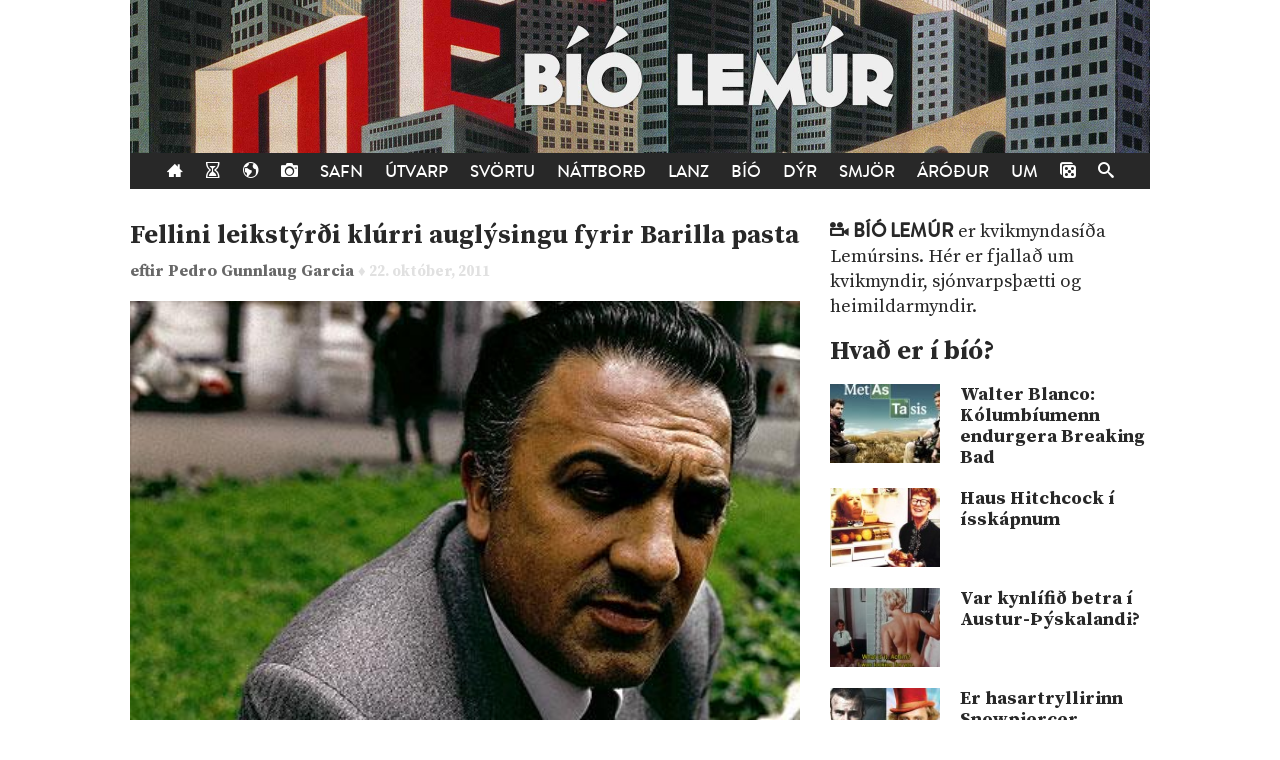

--- FILE ---
content_type: text/html; charset=UTF-8
request_url: https://lemurinn.is/2011/10/22/fellini-leikstyrdi-klurri-auglysingu-fyrir-barilla-pasta/
body_size: 7588
content:
<!DOCTYPE html>

    <!--HTML by Sveinbjörn Þórðarson-->
    <!--Make sure this renders correctly in the steaming turd that is IE -->
    <!--[if lt IE 7]> <html lang="is" class="lt-ie9 lt-ie8 lt-ie7"> <![endif]-->
    <!--[if IE 7]> <html lang="is" class="lt-ie9 lt-ie8"> <![endif]-->
    <!--[if IE 8]> <html lang="is" class="lt-ie9"> <![endif]-->
    <!--[if gt IE 8]><!--><html lang="is"><!--<![endif]-->

    <head>
        <title>Fellini leikstýrði klúrri auglýsingu fyrir Barilla pasta | Lemúrinn</title>
        
        <!-- META -->
        <meta http-equiv="Content-Type" content="text/html; charset=UTF-8">
        <meta http-equiv="Content-Language" content="is">
        <meta charset="utf-8">
        <meta name="viewport" content="width=device-width, initial-scale=1">

        <!-- FB META -->
        
            <meta property="og:title" content="Fellini leikstýrði klúrri auglýsingu fyrir Barilla pasta">
        <meta property="og:site_name" content="Lemúrinn">  
        <meta property="og:type" content="article"> 
        <meta property="fb:app_id" content="186476388086986">
        <meta property="og:image" content="https://lemurinn.is/wp-content/uploads/FedericoFellini_1746601c.jpg">
        <meta property="og:description" content="">  
        <meta property="og:url" content="https://lemurinn.is/2011/10/22/fellini-leikstyrdi-klurri-auglysingu-fyrir-barilla-pasta/">
        <meta property="article:published_time" content="2011-10-22T10:38:12+00:00">
        <link rel="image_src" href="https://lemurinn.is/wp-content/uploads/FedericoFellini_1746601c.jpg">
 
        <meta property="og:locale" content="is_IS">
        
        <!-- STYLES -->
        <link rel="stylesheet" type="text/css" media="all" href="https://lemurinn.is/wp-content/themes/lemur2013/style.css">                
        
        <!-- FONTS -->
        <link href="https://fonts.gstatic.com" rel="preconnect" crossorigin>
        <link href="https://fonts.googleapis.com/css2?family=Source+Serif+Pro:ital,wght@0,400;0,700;1,400&display=swap" rel="stylesheet">

        <!-- RSS, icons, etc. -->
        <link rel="alternate" type="application/rss+xml" title="RSS-veita Lemúrsins" href="https://lemurinn.is/feed/">
        <link rel="apple-touch-icon" type="image/png" href="https://lemurinn.is/wp-content/themes/lemur2013/assets/images/lemur-apple-icon.png">
        <link rel="shortcut icon" type="image/x-icon" href="https://lemurinn.is/wp-content/themes/lemur2013/assets/images/favico.ico">
        
        <!-- WP HEADER -->
        <link rel='stylesheet' id='wp-block-library-css'  href='https://lemurinn.is/wp-includes/css/dist/block-library/style.min.css?ver=5.5.15' type='text/css' media='all' />
<style id='wp-block-library-inline-css' type='text/css'>
.has-text-align-justify{text-align:justify;}
</style>
<link rel="https://api.w.org/" href="https://lemurinn.is/wp-json/" /><link rel="alternate" type="application/json" href="https://lemurinn.is/wp-json/wp/v2/posts/560" /><link rel="canonical" href="https://lemurinn.is/2011/10/22/fellini-leikstyrdi-klurri-auglysingu-fyrir-barilla-pasta/" />
<link rel="alternate" type="application/json+oembed" href="https://lemurinn.is/wp-json/oembed/1.0/embed?url=https%3A%2F%2Flemurinn.is%2F2011%2F10%2F22%2Ffellini-leikstyrdi-klurri-auglysingu-fyrir-barilla-pasta%2F" />
<link rel="alternate" type="text/xml+oembed" href="https://lemurinn.is/wp-json/oembed/1.0/embed?url=https%3A%2F%2Flemurinn.is%2F2011%2F10%2F22%2Ffellini-leikstyrdi-klurri-auglysingu-fyrir-barilla-pasta%2F&#038;format=xml" />
<style type='text/css'>img#wpstats{display:none}</style>        
        <!-- SCRIPTS -->
        <link href="https://ajax.googleapis.com" rel="preconnect" crossorigin>
        <script src="https://ajax.googleapis.com/ajax/libs/jquery/1.9.0/jquery.min.js"></script>
        <script src="https://lemurinn.is/wp-content/themes/lemur2013/assets/js/jquery.fancybox.pack.js" defer></script>
        
        <!--[if lt IE 9]>
            <script src="//html5shiv.googlecode.com/svn/trunk/html5.js"></script>
            <link rel="stylesheet" type="text/css" media="all" href="https://lemurinn.is/wp-content/themes/lemur2013/style-lt-ie9.css">  
        <![endif]-->
        <!--[if lte IE 7]>
            <script src="https://lemurinn.is/wp-content/themes/lemur2013/assets/js/lte-ie7.js"></script>
        <![endif]-->
        
    </head>
    
    
    <body class="post-template-default single single-post postid-560 single-format-standard bio forsida">
        
        <div id="fb-root"></div>
        
        <div class="wrap">
            
            <header class="header">
                
                                <div>           
                    <a href="https://lemurinn.is/bio" class="logo" title="Aftur á forsíðu">
                        <div class="facebook-like">
                            <div class="fb-like" data-href="https://facebook.com/lemurinn" data-send="false" data-width="120" data-show-faces="false" data-colorscheme="light" data-layout="button_count"></div>
                        </div>
                    </a>
                
                                    </div>
                
                <nav class="nav">
                    <ul>
                        <li><a href="https://lemurinn.is/" title="Fara á forsíðu"><i class="icon-home"></i></a></li>
                        <li><a href="https://lemurinn.is/timalina" title="Tímalína Lemúrsins: Farðu á flakk um tímann!"><i class="icon-hour-glass"></i></a></li>
                        <li><a href="https://lemurinn.is/lemurskort" title="Lemúrskortið: Farðu á flakk um heiminn!"><i class="icon-earth"></i></a></li>
                        <li><a href="https://lemurinn.is/myndaalbum" title="Myndaalbúm Lemúrsins"><i class="icon-camera"></i></a></li>
                        <li><a href="https://lemurinn.is/greinasafn" title="Greinasafn Lemúrsins er fullt af skemmtilegu efni">Safn</a></li>
                        <!--<li><a href="https://lemurinn.is/myndaalbum" title="Myndaalbúm Lemúrsins">Albúmið</a></li>-->
                        <li><a href="https://lemurinn.is/utvarp" title="Útvarp Lemúr: Útvarpsþættir Lemúrsins">Útvarp</a></li>
                        <li><a href="https://lemurinn.is/svortu" title="Svörtu síðurnar: Allt á sviði hryllings og viðbjóðs">Svörtu</a></li>
                        <!--<li><a href="https://lemurinn.is/langtiburtistan" title="Langtíburtistan: Miðausturlandablogg Lemúrsins">Langtíburtistan</a></li>-->
                        <!--<li><a href="https://lemurinn.is/sudrid" title="Suðrið: Rómanska Ameríka á Lemúrnum">Suðrið</a></li>
                        <li><a href="https://lemurinn.is/babel" title="Babelsturninn: Hugmyndasögublogg Lemúrsins">Babel</a></li>-->
                        <li><a href="https://lemurinn.is/nattbord" title="Náttborðið: Bókablogg Lemúrsins">Náttborð</a></li>
                        <li><a href="https://lemurinn.is/lanztidindi" title="Lanztíðindi: Úrklippusafn Lemúrsins">Lanz</a></li>
                        <li><a href="https://lemurinn.is/bio" title="Bíó Lemúr: Hreyfimyndablogg Lemúrsins">Bíó</a></li>
                        <li><a href="https://lemurinn.is/kvikindin" title="Kvikindin: Dýrasíða Lemúrsins">Dýr</a></li>
                        <li><a href="https://lemurinn.is/smjorfjall" title="Smjörfjall sögunnar: Gamanmál fortíðarinnar">Smjör</a></li>
                        <li><a href="https://lemurinn.is/arodursmal" title="Áróðursmálaráðuneytið">Áróður</a></li>
                        <li><a href="https://lemurinn.is/um" title="Um Lemúrinn">Um</a></li>
                        <li><a href="https://lemurinn.is/?random&amp;cachebuster=904156954" title="Teningunum er kastað. Grein af handahófi."><i class="icon-dice"></i></a></li>
                        <li><a href="https://lemurinn.is/leita" title="Leita á Lemúrnum"><i class="icon-search"></i></a></li>
                        
                    </ul>
                </nav>

            </header>
            
            <div class="content">
                                <div class="grid gutter collapse720">
                    
                    <div class="col s2of3 main">

    
        <div class="post clear single post-560 type-post status-publish format-standard has-post-thumbnail hentry category-bio category-forsida tag-1980-1990 tag-auglysingar tag-donaskapur tag-federico-fellini tag-kvikmyndir tag-leikstjorar" id="post_560">
        
    	    <h2>
    <a href="https://lemurinn.is/2011/10/22/fellini-leikstyrdi-klurri-auglysingu-fyrir-barilla-pasta/">
        Fellini leikstýrði klúrri auglýsingu fyrir Barilla pasta    </a>
</h2>


<div class="post-meta grid">
    
    <div class="col s2of3 author-box">
        eftir
	    <a class="author" href="https://lemurinn.is/author/pedro-gunnlaugur-garcia/" title="Greinar eftir Pedro Gunnlaug Garcia">
	        Pedro Gunnlaug Garcia 
	    </a> 
	    <span class="post-date">
	        ♦ 22. október, 2011	    </span>
	</div>
	
		<div class="col s1of3 facebook-like">
	    <div class="fb-like" data-action="like" data-href="https://lemurinn.is/2011/10/22/fellini-leikstyrdi-klurri-auglysingu-fyrir-barilla-pasta/" data-send="false" data-width="60" data-show-faces="false" data-colorscheme="light" data-layout="button_count"></div>
    </div>
        
</div>


<div class="featured-image">
    
        
    <a href="https://lemurinn.is/wp-content/uploads/FedericoFellini_1746601c.jpg" title="Fellini leikstýrði klúrri auglýsingu fyrir Barilla pasta">
        <img width="460" height="288" src="https://lemurinn.is/wp-content/uploads/FedericoFellini_1746601c.jpg" class="image wp-post-image" alt="Fellini leikstýrði klúrri auglýsingu fyrir Barilla pasta" loading="lazy" title="Fellini leikstýrði klúrri auglýsingu fyrir Barilla pasta" srcset="https://lemurinn.is/wp-content/uploads/FedericoFellini_1746601c.jpg 460w, https://lemurinn.is/wp-content/uploads/FedericoFellini_1746601c-300x187.jpg 300w" sizes="(max-width: 460px) 100vw, 460px" />    </a>
</div>
    	    
        	<div class="post-content">
        	    <p>Árið 1984 hafði<strong> Federico Fellini</strong> þegar verið talinn til eins af risum evrópskrar kvikmyndagerðar um áratuga skeið. Ódauðleg listaverk á borð við <strong>8 ½</strong>,<strong> La strada og La dolce vita</strong> höfðu fært honum ógrynni verðlauna og viðurkenninga – en hylli gagnrýnenda er ekki ávallt ávísun á mikil auðæfi og því tók févana Fellini að sér að leikstýra auglýsingu fyrir kunningja sinn, pastakónginn <strong>Pietro Barilla.</strong></p>
<p>&nbsp;</p>
<p>Á tyllidögum er kvikmyndalistin stundum nefnd sjöunda listformið, sem vísar til upptalningu þýska heimspekingsins Hegels á hinum sex klassísku listformum: arkitektúrs, höggmyndagerðar, listmálunar, tónlistar, dans og ljóðagerðar.</p>
<p>&nbsp;</p>
<p>Hugtakið er tvírætt. Sjöunda listformið gæti eingöngu talist sem viðbót við þær greinar sem fyrir eru, að kvikmyndalistin eigi enn eftir að sanna gildi sitt – ólíkt hinum listformunum sem fylgt hafa manninum nánast frá upphafi og þróast með honum öld eftir öld, kynslóð fram af kynslóð.</p>
<p>&nbsp;</p>
<p>Aftur á móti mætti túlka hugtakið á þann veg að kvikmyndalistin inniberi þann möguleika að verða sambræðsla eða syntesa hinna listformanna; hún fái að láni eiginleika hinna listformanna og tjáningarsvið hennar sé því jafnvel umfram það sem hver og ein af hinum náði yfir.</p>
<p>&nbsp;</p>
<p>Þessi háfleyga draumsýn um möguleika kvikmyndalistarinnar til að tjá hið ótjáanlega og segja frá því ósegjanlega er ekki svo fjarstæðukennd ef staldrað er við og rifjaðar upp stundir í myrkvuðum kvikmyndasal, þar sem samspil sögu, leiks, myndar, klippingar og tónlistar færðu áhorfendur inn í annan heim — veraldar sem hópur af ókunnugu fólki deildi í skamma stund, eins og sameiginlegum draumi.</p>
<p>&nbsp;</p>
<p>Atvik sem eru ekki nema leikur að ljósi og hljóði vekja raunverulegar tilfinningar í brjósti áhorfanda sem hefur gleymt stað og stund og lifir sig inn í atburðarrásina; hann skellir uppúr yfir gríninu, verður stjarfur af ótta yfir hryllingi og tárast yfir sorglegum senum. En auglýsingar, þær sökka big time &#8230; nema stundum.</p>
<p>&nbsp;</p>
<p class="youtube-placeholder"><img src="https://img.youtube.com/vi/Ym3sdmHnsJ4/hqdefault.jpg" alt="Vídjó"><a class="clickable" onClick="jQuery(this).parent().html(yt_link('Ym3sdmHnsJ4', ''));"></a></p>
<p>&nbsp;</p>
<p>Augýsingin sem Fellini gerði fyrir Barilla pasta nefnist <em>Alta societá</em> (&#8216;hástéttin&#8217;) og er í formi stutts, en afar tvíræðs brandara. Par er statt á stefnumóti á glæsilegum veitingastað þegar herskari aldraðra þjóna nálgast þau. Yfirþjóninn býður parinu gott kvöld og þylur upp langa og óþjála runu af afar vönduðum frönskum sælkeramat, sem hann mælir með fyrir hið ástfangna par.</p>
<p>&nbsp;</p>
<p>Konan kemur þeim hins vegar öllum skemmtilega á óvart þegar hún kýs fremur að panta rigatoni, hversdagslegan og einfaldan ítalskan rétt, heldur en franska snobbmetið. Yfirþjóninn svarar &#8222;Aah!&#8220; og við endurtökum eins og bergmálið: <em>&#8222;Barilla, Barilla &#8230;&#8220;</em> og allir gestir veitingastaðarins taka undir <em>&#8222;&#8230; Barilla, Barilla&#8220;</em>.</p>
<p>&nbsp;</p>
<p>Auglýsingin hlaut talsverða athygli á sínum tíma og ekki aðeins fyrir þær sakir að leikstóri hennar var Federico Fellini. Hin augljósa ástæða vinsælda hennar er sú að hún höfðar til ættjarðarástar Ítala, því hér er sagt á afar einfaldan og skemmtilegan hátt að ítalskur matur taki allri annarri matseld fram.</p>
<p>&nbsp;</p>
<p>Hin ástæða þess að auglýsing fyrir Barilla pasta varð á allra vörum er sú að rigatoni er gamalt slangur fyrir munnmök, og engum dylst ástríðan í augngotum parsins, sem virðist ekki geta beðið eftir að kvöldverðinum ljúki. Punkturinn yfir i-ið er síðan röddin sem segir í lokin:<em> &#8222;Barilla ti fa sentire sempre al dente&#8220;</em> sem þýðir &#8222;Barilla gerir þig alltaf al dente (stinnan)&#8220;.</p>
<p>&nbsp;</p>
<p>Munúðarfullt andrúmsloft, sveimkennd tónlist Nino Rota og klunnalega &#8216;döbbaðar&#8217; raddir er meðal þess sem aðdáendur meistarans ættu að kannast við úr myndum á borð við <em>I Vitelloni</em>, <em>Le notte di Cabiria </em>og <em>Amarcord</em>. Þó svo þessi auglýsing fyrir Barilla pasta, sem er ekki nema slétt mínúta að lengd, standist auðvitað ekki samanburð við þessi stórvirki ítalskrar kvikmyndagerðar, ber hún augljóst handbragð Fellini – og færa má rök fyrir því að um raunverulegan listamann sé að ræða, þegar vald hans yfir forminu og persónulegur stíll er svo auðkennanlegur að jafnvel minnsta skissa hans hrópar nafn skapara síns.</p>
        	</div>
        	
        	<div class="post-footer">                                              
    <div class="flokkar">
        <strong>Flokkar:&nbsp;&nbsp;</strong><a href="https://lemurinn.is/tag/1980-1990/" rel="tag">1980-1990</a>&nbsp; <a href="https://lemurinn.is/tag/auglysingar/" rel="tag">auglýsingar</a>&nbsp; <a href="https://lemurinn.is/tag/donaskapur/" rel="tag">dónaskapur</a>&nbsp; <a href="https://lemurinn.is/tag/federico-fellini/" rel="tag">Federico Fellini</a>&nbsp; <a href="https://lemurinn.is/tag/kvikmyndir/" rel="tag">kvikmyndir</a>&nbsp; <a href="https://lemurinn.is/tag/leikstjorar/" rel="tag">leikstjórar</a>    </div>

    <div class="fb-like" data-href="https://lemurinn.is/2011/10/22/fellini-leikstyrdi-klurri-auglysingu-fyrir-barilla-pasta/" data-send="false" data-action="like" data-width="670" data-show-faces="false" data-colorscheme="light" data-layout="standard"></div>

    <div class="comments">
        <div class="fb-comments" data-href="https://lemurinn.is/2011/10/22/fellini-leikstyrdi-klurri-auglysingu-fyrir-barilla-pasta/" data-width="100%" data-num-posts="10" data-colorscheme="light"></div>
    </div>
    
</div>            
        </div>
        
                        </div>

                    <div class="col s1of3 sidebar">
                        <!--googleoff: all-->
<div id="execphp-87" class="widget_execphp widget"><h3>Header: Bío Lemúr</h3><div class="widget-body clear">			<div class="execphpwidget"><p><i class="icon-video-camera"></i> <span class="cat-title"><a href="/bio/">Bíó Lemúr</a></span> er kvikmyndasíða Lemúrsins. Hér er fjallað um kvikmyndir, sjónvarpsþætti og <a href="https://lemurinn.is/tag/heimildarmynd/">heimildarmyndir.</a></p></div>
		</div></div><div id="execphp-94" class="widget_execphp widget"><h3>Meira: Bíó</h3><div class="widget-body clear">			<div class="execphpwidget"><div class="sidebar-box post-list">
    <h2>Hvað er í bíó?</h2>
    <ul class="article-list">
                    <li>
        		<a href="https://lemurinn.is/2014/11/04/walter-blanco-kolumbiumenn-endurgera-breaking-bad/" title="Walter Blanco: Kólumbíumenn endurgera Breaking Bad">
        	        <div class="figure">
        	        	<div class="aspect album">
        	        		<img width="120" height="90" src="https://lemurinn.is/wp-content/uploads/2014/11/Metastasis-120x90.jpg" class="attachment-list size-list wp-post-image" alt="" loading="lazy" srcset="https://lemurinn.is/wp-content/uploads/2014/11/Metastasis-120x90.jpg 120w, https://lemurinn.is/wp-content/uploads/2014/11/Metastasis-320x240.jpg 320w" sizes="(max-width: 120px) 100vw, 120px" />        	        	</div>
        	        </div>
        	        <p>Walter Blanco: Kólumbíumenn endurgera Breaking Bad</p>
        		</a>
        	</li>
                    <li>
        		<a href="https://lemurinn.is/2014/06/02/haus-hitchcock-i-isskapnum/" title="Haus Hitchcock í ísskápnum">
        	        <div class="figure">
        	        	<div class="aspect album">
        	        		<img width="120" height="90" src="https://lemurinn.is/wp-content/uploads/2014/06/tumblr_mo3rpidd0m1rphtnfo1_500-1-120x90.jpg" class="attachment-list size-list wp-post-image" alt="" loading="lazy" srcset="https://lemurinn.is/wp-content/uploads/2014/06/tumblr_mo3rpidd0m1rphtnfo1_500-1-120x90.jpg 120w, https://lemurinn.is/wp-content/uploads/2014/06/tumblr_mo3rpidd0m1rphtnfo1_500-1-320x240.jpg 320w" sizes="(max-width: 120px) 100vw, 120px" />        	        	</div>
        	        </div>
        	        <p>Haus Hitchcock í ísskápnum</p>
        		</a>
        	</li>
                    <li>
        		<a href="https://lemurinn.is/2015/01/07/var-kynlifid-betra-i-austur-thyskalandi/" title="Var kynlífið betra í Austur-Þýskalandi?">
        	        <div class="figure">
        	        	<div class="aspect album">
        	        		<img width="120" height="90" src="https://lemurinn.is/wp-content/uploads/2015/01/sex-120x90.jpg" class="attachment-list size-list wp-post-image" alt="" loading="lazy" srcset="https://lemurinn.is/wp-content/uploads/2015/01/sex-120x90.jpg 120w, https://lemurinn.is/wp-content/uploads/2015/01/sex-320x240.jpg 320w" sizes="(max-width: 120px) 100vw, 120px" />        	        	</div>
        	        </div>
        	        <p>Var kynlífið betra í Austur-Þýskalandi?</p>
        		</a>
        	</li>
                    <li>
        		<a href="https://lemurinn.is/2019/09/22/er-hasartryllirinn-snowpiercer-framhald-af-kalla-og-saelgaetisgerdinni/" title="Er hasartryllirinn Snowpiercer framhald af Kalla og sælgætisgerðinni?">
        	        <div class="figure">
        	        	<div class="aspect album">
        	        		<img width="120" height="90" src="https://lemurinn.is/wp-content/uploads/2019/09/maxresdefault-120x90.jpg" class="attachment-list size-list wp-post-image" alt="" loading="lazy" srcset="https://lemurinn.is/wp-content/uploads/2019/09/maxresdefault-120x90.jpg 120w, https://lemurinn.is/wp-content/uploads/2019/09/maxresdefault-320x240.jpg 320w" sizes="(max-width: 120px) 100vw, 120px" />        	        	</div>
        	        </div>
        	        <p>Er hasartryllirinn Snowpiercer framhald af Kalla og sælgætisgerðinni?</p>
        		</a>
        	</li>
                    <li>
        		<a href="https://lemurinn.is/2013/01/13/islensk-heimildarmynd-um-blur-i-faereyjum-og-graenlandi/" title="Íslensk heimildarmynd um Blur í Færeyjum og Grænlandi">
        	        <div class="figure">
        	        	<div class="aspect album">
        	        		<img width="120" height="90" src="https://lemurinn.is/wp-content/uploads/Screen-Shot-2013-01-13-at-5.51.58-PM-120x90.png" class="attachment-list size-list wp-post-image" alt="" loading="lazy" srcset="https://lemurinn.is/wp-content/uploads/Screen-Shot-2013-01-13-at-5.51.58-PM-120x90.png 120w, https://lemurinn.is/wp-content/uploads/Screen-Shot-2013-01-13-at-5.51.58-PM-320x240.png 320w" sizes="(max-width: 120px) 100vw, 120px" />        	        	</div>
        	        </div>
        	        <p>Íslensk heimildarmynd um Blur í Færeyjum og Grænlandi</p>
        		</a>
        	</li>
            </ul>
</div></div>
		</div></div><div id="execphp-93" class="widget_execphp widget"><h3>Meira á Lemúrnum</h3><div class="widget-body clear">			<div class="execphpwidget"><!--<img src="/images/more-lemur.jpg" width="80" height="80" style="float: right;">-->
<div class="sidebar-box post-list">
    <h2>Meira á Lemúrnum</h2>
    <ul class="article-list">
                    <li>
                <a href="https://lemurinn.is/2013/05/20/kort-af-reykjavik-og-nagrenni-um-1909/" title="Kort af Reykjavík og nágrenni um 1909">
                    <div class="figure">
                        <div class="aspect album">
                            <img width="120" height="90" src="https://lemurinn.is/wp-content/uploads/2013/05/02145706_5485_03961-120x90.jpg" class="attachment-list size-list wp-post-image" alt="" loading="lazy" srcset="https://lemurinn.is/wp-content/uploads/2013/05/02145706_5485_03961-120x90.jpg 120w, https://lemurinn.is/wp-content/uploads/2013/05/02145706_5485_03961-320x240.jpg 320w" sizes="(max-width: 120px) 100vw, 120px" />                        </div>
                    </div>
                    <p>
Kort af Reykjavík og nágrenni um 1909</p>
                </a>
            </li>
                    <li>
                <a href="https://lemurinn.is/2015/01/02/poppedreng-pafagaukur-jons-sigurdssonar-var-ihlutunarsamur-um-stjornmal/" title="„Poppedreng“: Páfagaukur Jóns Sigurðssonar var „íhlutunarsamur um stjórnmál“">
                    <div class="figure">
                        <div class="aspect album">
                            <img width="120" height="90" src="https://lemurinn.is/wp-content/uploads/2015/01/jspafagaukur-120x90.jpg" class="attachment-list size-list wp-post-image" alt="" loading="lazy" srcset="https://lemurinn.is/wp-content/uploads/2015/01/jspafagaukur-120x90.jpg 120w, https://lemurinn.is/wp-content/uploads/2015/01/jspafagaukur-320x240.jpg 320w" sizes="(max-width: 120px) 100vw, 120px" />                        </div>
                    </div>
                    <p>
„Poppedreng“: Páfagaukur Jóns Sigurðssonar var „íhlutunarsamur um stjórnmál“</p>
                </a>
            </li>
                    <li>
                <a href="https://lemurinn.is/2011/10/20/tolvuleikur-um-kott-iransforseta/" title="Tölvuleikur um kött Íransforseta">
                    <div class="figure">
                        <div class="aspect album">
                            <img width="120" height="90" src="https://lemurinn.is/wp-content/uploads/catc_screenShot2-120x90.jpeg" class="attachment-list size-list wp-post-image" alt="" loading="lazy" srcset="https://lemurinn.is/wp-content/uploads/catc_screenShot2-120x90.jpeg 120w, https://lemurinn.is/wp-content/uploads/catc_screenShot2-320x240.jpeg 320w" sizes="(max-width: 120px) 100vw, 120px" />                        </div>
                    </div>
                    <p>
Tölvuleikur um kött Íransforseta</p>
                </a>
            </li>
                    <li>
                <a href="https://lemurinn.is/2011/08/03/af-hverju-eru-svona-margar-leidir-ad-stafa-gaddafi/" title="Af hverju eru svona margar leiðir að stafa Gaddafí?">
                    <div class="figure">
                        <div class="aspect album">
                            <img width="120" height="90" src="https://lemurinn.is/wp-content/uploads/5d5d76db84f3c3f1255fa3f45e9933f2-120x90.jpg" class="attachment-list size-list wp-post-image" alt="" loading="lazy" srcset="https://lemurinn.is/wp-content/uploads/5d5d76db84f3c3f1255fa3f45e9933f2-120x90.jpg 120w, https://lemurinn.is/wp-content/uploads/5d5d76db84f3c3f1255fa3f45e9933f2-320x240.jpg 320w" sizes="(max-width: 120px) 100vw, 120px" />                        </div>
                    </div>
                    <p>
Af hverju eru svona margar leiðir að stafa Gaddafí?</p>
                </a>
            </li>
                    <li>
                <a href="https://lemurinn.is/2013/04/05/svidsetti-eigin-jardarfor-og-notadi-aldrei-greinarmerki/" title="Sviðsetti eigin jarðarför og notaði aldrei greinarmerki">
                    <div class="figure">
                        <div class="aspect album">
                            <img width="120" height="90" src="https://lemurinn.is/wp-content/uploads/Lord_Timothy_Dexter_Place_Newburyport_MA-120x90.jpg" class="attachment-list size-list wp-post-image" alt="" loading="lazy" srcset="https://lemurinn.is/wp-content/uploads/Lord_Timothy_Dexter_Place_Newburyport_MA-120x90.jpg 120w, https://lemurinn.is/wp-content/uploads/Lord_Timothy_Dexter_Place_Newburyport_MA-320x240.jpg 320w" sizes="(max-width: 120px) 100vw, 120px" />                        </div>
                    </div>
                    <p>
Sviðsetti eigin jarðarför og notaði aldrei greinarmerki</p>
                </a>
            </li>
            </ul>
</div></div>
		</div></div><!--googleon: all-->                    </div>
            
                </div>
            </div>
        
            <footer class="footer">
            
                <div class="grid gutter collapse720">
                    <div class="col s2of3">
                        
                        <!-- Footer text -->
                        <img src="https://lemurinn.is/wp-content/themes/lemur2013/assets/images/minilem.png" style="float: left; margin-top: -45px; margin-right: 25px;" alt="Lemúrinn">
                        <p>
                            <strong>Lemúrinn</strong> er veftímarit um allt, stofnað í október 2011. <a href="https://lemurinn.is/um" title="Nánar um Lemúrinn">Nánar...</a>
                            <br>
                            Ábendingar sendist á <a href="mailto:lemurinn@lemurinn.is">lemurinn [hjá] lemurinn.is</a>. &nbsp;&nbsp; 
                            <a href="/english/" title="English">
                                <img src="/images/en.png" alt="English" width="18" height="13">
                            </a>
                            <a href="/english/" title="English">
                                English
                            </a>
                        </p>
                        
                    </div>
                    <div class="col s1of3">
                    
                        <!-- Social buttons -->
                        <div class="social text-right">
                            <!--<a href="http://reddit.com/r/lemurinn" title="Lemúrinn á Reddit">
                                <i class="icon-reddit"></i>
                            </a>-->
                            <a href="https://www.facebook.com/lemurinn" title="Lemúrinn á Feisbúkk">
                                <i class="icon-facebook"></i>
                            </a>
                            <a href="https://twitter.com/Lemurinn" title="Lemúrinn á Twitter">
                                <i class="icon-twitter"></i>
                            </a>
                            <a href="https://lemurinn.is/feed/" title="RSS-veita Lemúrsins">
                                <i class="icon-feed"></i>
                            </a>
                        </div>
                    
                    </div>
                </div>
            
            </footer>
        
        </div>
        
        <script type='text/javascript' src='https://lemurinn.is/wp-includes/js/wp-embed.min.js?ver=5.5.15' id='wp-embed-js'></script>
<script src='https://stats.wp.com/e-202440.js' defer></script>
<script>
	_stq = window._stq || [];
	_stq.push([ 'view', {v:'ext',j:'1:9.4.3',blog:'27163743',post:'560',tz:'0',srv:'lemurinn.is'} ]);
	_stq.push([ 'clickTrackerInit', '27163743', '560' ]);
</script>
        
        <script src="https://lemurinn.is/wp-content/themes/lemur2013/assets/js/lemur.js" defer></script>
        
    </body>

</html>
<!--
Performance optimized by W3 Total Cache. Learn more: https://www.boldgrid.com/w3-total-cache/

Object Caching 63/223 objects using disk
Page Caching using disk: enhanced 
Minified using disk
Database Caching using disk

Served from: lemurinn.is @ 2024-10-01 14:40:30 by W3 Total Cache
-->

--- FILE ---
content_type: text/css
request_url: https://lemurinn.is/wp-content/themes/lemur2013/style.css
body_size: 17453
content:
@font-face{font-family:'Brandon Grotesque Medium';src:url('assets/fonts/brandon_med-webfont.eot');src:url('assets/fonts/brandon_med-webfont.eot?#iefix') format('embedded-opentype'),url('assets/fonts/brandon_med-webfont.woff') format('woff'),url('assets/fonts/brandon_med-webfont.ttf') format('truetype'),url('assets/fonts/brandon_med-webfont.svg#brandon_grotesque_mediumRg') format('svg');font-weight:normal;font-style:normal}.clearfix{*zoom:1}.clearfix:before,.clearfix:after{content:" ";display:table}.clearfix:after{clear:both}/*! normalize.css v1.1.0 | MIT License | git.io/normalize */article,aside,details,figcaption,figure,footer,header,hgroup,main,nav,section,summary{display:block}audio,canvas,video{display:inline-block;*display:inline;*zoom:1}audio:not([controls]){display:none;height:0}[hidden]{display:none}html{font-size:100%;-webkit-text-size-adjust:100%;-ms-text-size-adjust:100%}html,button,input,select,textarea{font-family:sans-serif}body{margin:0}a:focus{outline:thin dotted}a:active,a:hover{outline:0}h1{font-size:2em;margin:.67em 0}h2{font-size:1.5em;margin:.83em 0}h3{font-size:1.17em;margin:1em 0}h4{font-size:1em;margin:1.33em 0}h5{font-size:.83em;margin:1.67em 0}h6{font-size:.67em;margin:2.33em 0}abbr[title]{border-bottom:1px dotted}b,strong{font-weight:bold}blockquote{margin:1em 40px}dfn{font-style:italic}hr{-moz-box-sizing:content-box;box-sizing:content-box;height:0}mark{background:#ff0;color:#000}p,pre{margin:1em 0}code,kbd,pre,samp{font-family:monospace,serif;_font-family:'courier new',monospace;font-size:1em}pre{white-space:pre;white-space:pre-wrap;word-wrap:break-word}q{quotes:none}q:before,q:after{content:'';content:none}small{font-size:80%}sub,sup{font-size:75%;line-height:0;position:relative;vertical-align:baseline}sup{top:-0.5em}sub{bottom:-0.25em}dl,menu,ol,ul{margin:1em 0}dd{margin:0 0 0 40px}menu,ol,ul{padding:0 0 0 40px}nav ul,nav ol{list-style:none;list-style-image:none}img{border:0;-ms-interpolation-mode:bicubic}svg:not(:root){overflow:hidden}figure{margin:0}form{margin:0}fieldset{border:1px solid #c0c0c0;margin:0 2px;padding:.35em .625em .75em}legend{border:0;padding:0;white-space:normal;*margin-left:-7px}button,input,select,textarea{font-size:90%;margin:0;vertical-align:baseline;*vertical-align:middle}button,input{line-height:normal}button,select{text-transform:none}button,html input[type="button"],input[type="reset"],input[type="submit"]{-webkit-appearance:button;cursor:pointer;*overflow:visible}button[disabled],html input[disabled]{cursor:default}input[type="checkbox"],input[type="radio"]{box-sizing:border-box;padding:0;*height:13px;*width:13px}input[type="search"]{-webkit-appearance:textfield;-moz-box-sizing:content-box;-webkit-box-sizing:content-box;box-sizing:content-box}input[type="search"]::-webkit-search-cancel-button,input[type="search"]::-webkit-search-decoration{-webkit-appearance:none}button::-moz-focus-inner,input::-moz-focus-inner{border:0;padding:0}textarea{overflow:auto;vertical-align:top}table{border-collapse:collapse;border-spacing:0}.grid{*zoom:1}.grid:before,.grid:after{content:" ";display:table}.grid:after{clear:both}.grid:before,.grid:after{content:" ";display:table}.grid:after{clear:both}.grid>.col{display:block;float:left;min-height:1px;-webkit-box-sizing:border-box;-moz-box-sizing:border-box;box-sizing:border-box}.grid .col.s10of10{width:100%}.grid .col.s9of10{width:90%}.grid .col.s8of10{width:80%}.grid .col.s7of10{width:70%}.grid .col.s6of10{width:60%}.grid .col.s5of10{width:50%}.grid .col.s4of10{width:40%}.grid .col.s3of10{width:30%}.grid .col.s2of10{width:20%}.grid .col.s1of10{width:10%}.grid .col.s9of9{width:100%}.grid .col.s8of9{width:88.88888888888889%}.grid .col.s7of9{width:77.77777777777777%}.grid .col.s6of9{width:66.66666666666666%}.grid .col.s5of9{width:55.55555555555556%}.grid .col.s4of9{width:44.44444444444444%}.grid .col.s3of9{width:33.33333333333333%}.grid .col.s2of9{width:22.22222222222222%}.grid .col.s1of9{width:11.11111111111111%}.grid .col.s8of8{width:100%}.grid .col.s7of8{width:87.5%}.grid .col.s6of8{width:75%}.grid .col.s5of8{width:62.5%}.grid .col.s4of8{width:50%}.grid .col.s3of8{width:37.5%}.grid .col.s2of8{width:25%}.grid .col.s1of8{width:12.5%}.grid .col.s7of7{width:100%}.grid .col.s6of7{width:85.71428571428572%}.grid .col.s5of7{width:71.42857142857143%}.grid .col.s4of7{width:57.142857142857146%}.grid .col.s3of7{width:42.85714285714286%}.grid .col.s2of7{width:28.571428571428573%}.grid .col.s1of7{width:14.285714285714286%}.grid .col.s6of6{width:100%}.grid .col.s5of6{width:83.33333333333334%}.grid .col.s4of6{width:66.66666666666667%}.grid .col.s3of6{width:50%}.grid .col.s2of6{width:33.333333333333336%}.grid .col.s1of6{width:16.666666666666668%}.grid .col.s5of5{width:100%}.grid .col.s4of5{width:80%}.grid .col.s3of5{width:60%}.grid .col.s2of5{width:40%}.grid .col.s1of5{width:20%}.grid .col.s4of4{width:100%}.grid .col.s3of4{width:75%}.grid .col.s2of4{width:50%}.grid .col.s1of4{width:25%}.grid .col.s3of3{width:100%}.grid .col.s2of3{width:66.66666666666667%}.grid .col.s1of3{width:33.333333333333336%}.grid .col.s2of2{width:100%}.grid .col.s1of2{width:50%}.grid .col.s1of1{width:100%}.grid.reverse>.col{float:right}.grid.gutter{margin-left:-15px;margin-right:-15px}.grid.gutter>.col{padding-left:15px;padding-right:15px}.grid.tight{margin-left:-7.5px;margin-right:-7.5px}.grid.tight>.col{padding-left:7.5px;padding-right:7.5px}@media only screen and (max-width:960px){.grid.collapse960>.col{float:none;width:100%}}@media only screen and (max-width:960px){.grid.collapse960>.col{float:none;width:100%}}@media only screen and (max-width:960px){.grid.collapse960>.col{float:none;width:100%}}@media only screen and (max-width:960px){.grid.collapse960>.col{float:none;width:100%}}@media only screen and (max-width:840px){.grid.collapse840>.col{float:none;width:100%}}@media only screen and (max-width:840px){.grid.collapse840>.col{float:none;width:100%}}@media only screen and (max-width:840px){.grid.collapse840>.col{float:none;width:100%}}@media only screen and (max-width:840px){.grid.collapse840>.col{float:none;width:100%}}@media only screen and (max-width:720px){.grid.collapse720>.col{float:none;width:100%}}@media only screen and (max-width:720px){.grid.collapse720>.col{float:none;width:100%}}@media only screen and (max-width:720px){.grid.collapse720>.col{float:none;width:100%}}@media only screen and (max-width:720px){.grid.collapse720>.col{float:none;width:100%}}@media only screen and (max-width:600px){.grid.collapse600>.col{float:none;width:100%}}@media only screen and (max-width:600px){.grid.collapse600>.col{float:none;width:100%}}@media only screen and (max-width:600px){.grid.collapse600>.col{float:none;width:100%}}@media only screen and (max-width:600px){.grid.collapse600>.col{float:none;width:100%}}@media only screen and (max-width:480px){.grid.collapse480>.col{float:none;width:100%}}@media only screen and (max-width:480px){.grid.collapse480>.col{float:none;width:100%}}@media only screen and (max-width:480px){.grid.collapse480>.col{float:none;width:100%}}@media only screen and (max-width:480px){.grid.collapse480>.col{float:none;width:100%}}@media only screen and (max-width:360px){.grid.collapse360>.col{float:none;width:100%}}@media only screen and (max-width:360px){.grid.collapse360>.col{float:none;width:100%}}@media only screen and (max-width:360px){.grid.collapse360>.col{float:none;width:100%}}@media only screen and (max-width:360px){.grid.collapse360>.col{float:none;width:100%}}@media only screen and (max-width:360px){.grid.collapse360>.col{float:none;width:100%}}@media only screen and (max-width:360px){.grid.collapse360>.col{float:none;width:100%}}@media only screen and (max-width:360px){.grid.collapse360>.col{float:none;width:100%}}@media only screen and (max-width:360px){.grid.collapse360>.col{float:none;width:100%}}@media only screen and (max-width:480px){.grid.collapse480>.col{float:none;width:100%}}@media only screen and (max-width:480px){.grid.collapse480>.col{float:none;width:100%}}@media only screen and (max-width:480px){.grid.collapse480>.col{float:none;width:100%}}@media only screen and (max-width:480px){.grid.collapse480>.col{float:none;width:100%}}@media only screen and (max-width:360px){.grid.collapse360>.col{float:none;width:100%}}@media only screen and (max-width:360px){.grid.collapse360>.col{float:none;width:100%}}@media only screen and (max-width:360px){.grid.collapse360>.col{float:none;width:100%}}@media only screen and (max-width:360px){.grid.collapse360>.col{float:none;width:100%}}@media only screen and (max-width:360px){.grid.collapse360>.col{float:none;width:100%}}@media only screen and (max-width:360px){.grid.collapse360>.col{float:none;width:100%}}@media only screen and (max-width:360px){.grid.collapse360>.col{float:none;width:100%}}@media only screen and (max-width:360px){.grid.collapse360>.col{float:none;width:100%}}@media only screen and (max-width:600px){.grid.collapse600>.col{float:none;width:100%}}@media only screen and (max-width:600px){.grid.collapse600>.col{float:none;width:100%}}@media only screen and (max-width:600px){.grid.collapse600>.col{float:none;width:100%}}@media only screen and (max-width:600px){.grid.collapse600>.col{float:none;width:100%}}@media only screen and (max-width:480px){.grid.collapse480>.col{float:none;width:100%}}@media only screen and (max-width:480px){.grid.collapse480>.col{float:none;width:100%}}@media only screen and (max-width:480px){.grid.collapse480>.col{float:none;width:100%}}@media only screen and (max-width:480px){.grid.collapse480>.col{float:none;width:100%}}@media only screen and (max-width:360px){.grid.collapse360>.col{float:none;width:100%}}@media only screen and (max-width:360px){.grid.collapse360>.col{float:none;width:100%}}@media only screen and (max-width:360px){.grid.collapse360>.col{float:none;width:100%}}@media only screen and (max-width:360px){.grid.collapse360>.col{float:none;width:100%}}@media only screen and (max-width:360px){.grid.collapse360>.col{float:none;width:100%}}@media only screen and (max-width:360px){.grid.collapse360>.col{float:none;width:100%}}@media only screen and (max-width:360px){.grid.collapse360>.col{float:none;width:100%}}@media only screen and (max-width:360px){.grid.collapse360>.col{float:none;width:100%}}@media only screen and (max-width:480px){.grid.collapse480>.col{float:none;width:100%}}@media only screen and (max-width:480px){.grid.collapse480>.col{float:none;width:100%}}@media only screen and (max-width:480px){.grid.collapse480>.col{float:none;width:100%}}@media only screen and (max-width:480px){.grid.collapse480>.col{float:none;width:100%}}@media only screen and (max-width:360px){.grid.collapse360>.col{float:none;width:100%}}@media only screen and (max-width:360px){.grid.collapse360>.col{float:none;width:100%}}@media only screen and (max-width:360px){.grid.collapse360>.col{float:none;width:100%}}@media only screen and (max-width:360px){.grid.collapse360>.col{float:none;width:100%}}@media only screen and (max-width:360px){.grid.collapse360>.col{float:none;width:100%}}@media only screen and (max-width:360px){.grid.collapse360>.col{float:none;width:100%}}@media only screen and (max-width:360px){.grid.collapse360>.col{float:none;width:100%}}@media only screen and (max-width:360px){.grid.collapse360>.col{float:none;width:100%}}@media only screen and (max-width:720px){.grid.collapse720>.col{float:none;width:100%}}@media only screen and (max-width:720px){.grid.collapse720>.col{float:none;width:100%}}@media only screen and (max-width:720px){.grid.collapse720>.col{float:none;width:100%}}@media only screen and (max-width:720px){.grid.collapse720>.col{float:none;width:100%}}@media only screen and (max-width:600px){.grid.collapse600>.col{float:none;width:100%}}@media only screen and (max-width:600px){.grid.collapse600>.col{float:none;width:100%}}@media only screen and (max-width:600px){.grid.collapse600>.col{float:none;width:100%}}@media only screen and (max-width:600px){.grid.collapse600>.col{float:none;width:100%}}@media only screen and (max-width:480px){.grid.collapse480>.col{float:none;width:100%}}@media only screen and (max-width:480px){.grid.collapse480>.col{float:none;width:100%}}@media only screen and (max-width:480px){.grid.collapse480>.col{float:none;width:100%}}@media only screen and (max-width:480px){.grid.collapse480>.col{float:none;width:100%}}@media only screen and (max-width:360px){.grid.collapse360>.col{float:none;width:100%}}@media only screen and (max-width:360px){.grid.collapse360>.col{float:none;width:100%}}@media only screen and (max-width:360px){.grid.collapse360>.col{float:none;width:100%}}@media only screen and (max-width:360px){.grid.collapse360>.col{float:none;width:100%}}@media only screen and (max-width:360px){.grid.collapse360>.col{float:none;width:100%}}@media only screen and (max-width:360px){.grid.collapse360>.col{float:none;width:100%}}@media only screen and (max-width:360px){.grid.collapse360>.col{float:none;width:100%}}@media only screen and (max-width:360px){.grid.collapse360>.col{float:none;width:100%}}@media only screen and (max-width:480px){.grid.collapse480>.col{float:none;width:100%}}@media only screen and (max-width:480px){.grid.collapse480>.col{float:none;width:100%}}@media only screen and (max-width:480px){.grid.collapse480>.col{float:none;width:100%}}@media only screen and (max-width:480px){.grid.collapse480>.col{float:none;width:100%}}@media only screen and (max-width:360px){.grid.collapse360>.col{float:none;width:100%}}@media only screen and (max-width:360px){.grid.collapse360>.col{float:none;width:100%}}@media only screen and (max-width:360px){.grid.collapse360>.col{float:none;width:100%}}@media only screen and (max-width:360px){.grid.collapse360>.col{float:none;width:100%}}@media only screen and (max-width:360px){.grid.collapse360>.col{float:none;width:100%}}@media only screen and (max-width:360px){.grid.collapse360>.col{float:none;width:100%}}@media only screen and (max-width:360px){.grid.collapse360>.col{float:none;width:100%}}@media only screen and (max-width:360px){.grid.collapse360>.col{float:none;width:100%}}@media only screen and (max-width:600px){.grid.collapse600>.col{float:none;width:100%}}@media only screen and (max-width:600px){.grid.collapse600>.col{float:none;width:100%}}@media only screen and (max-width:600px){.grid.collapse600>.col{float:none;width:100%}}@media only screen and (max-width:600px){.grid.collapse600>.col{float:none;width:100%}}@media only screen and (max-width:480px){.grid.collapse480>.col{float:none;width:100%}}@media only screen and (max-width:480px){.grid.collapse480>.col{float:none;width:100%}}@media only screen and (max-width:480px){.grid.collapse480>.col{float:none;width:100%}}@media only screen and (max-width:480px){.grid.collapse480>.col{float:none;width:100%}}@media only screen and (max-width:360px){.grid.collapse360>.col{float:none;width:100%}}@media only screen and (max-width:360px){.grid.collapse360>.col{float:none;width:100%}}@media only screen and (max-width:360px){.grid.collapse360>.col{float:none;width:100%}}@media only screen and (max-width:360px){.grid.collapse360>.col{float:none;width:100%}}@media only screen and (max-width:360px){.grid.collapse360>.col{float:none;width:100%}}@media only screen and (max-width:360px){.grid.collapse360>.col{float:none;width:100%}}@media only screen and (max-width:360px){.grid.collapse360>.col{float:none;width:100%}}@media only screen and (max-width:360px){.grid.collapse360>.col{float:none;width:100%}}@media only screen and (max-width:480px){.grid.collapse480>.col{float:none;width:100%}}@media only screen and (max-width:480px){.grid.collapse480>.col{float:none;width:100%}}@media only screen and (max-width:480px){.grid.collapse480>.col{float:none;width:100%}}@media only screen and (max-width:480px){.grid.collapse480>.col{float:none;width:100%}}@media only screen and (max-width:360px){.grid.collapse360>.col{float:none;width:100%}}@media only screen and (max-width:360px){.grid.collapse360>.col{float:none;width:100%}}@media only screen and (max-width:360px){.grid.collapse360>.col{float:none;width:100%}}@media only screen and (max-width:360px){.grid.collapse360>.col{float:none;width:100%}}@media only screen and (max-width:360px){.grid.collapse360>.col{float:none;width:100%}}@media only screen and (max-width:360px){.grid.collapse360>.col{float:none;width:100%}}@media only screen and (max-width:360px){.grid.collapse360>.col{float:none;width:100%}}@media only screen and (max-width:360px){.grid.collapse360>.col{float:none;width:100%}}@media only screen and (max-width:840px){.grid.collapse840>.col{float:none;width:100%}}@media only screen and (max-width:840px){.grid.collapse840>.col{float:none;width:100%}}@media only screen and (max-width:840px){.grid.collapse840>.col{float:none;width:100%}}@media only screen and (max-width:840px){.grid.collapse840>.col{float:none;width:100%}}@media only screen and (max-width:720px){.grid.collapse720>.col{float:none;width:100%}}@media only screen and (max-width:720px){.grid.collapse720>.col{float:none;width:100%}}@media only screen and (max-width:720px){.grid.collapse720>.col{float:none;width:100%}}@media only screen and (max-width:720px){.grid.collapse720>.col{float:none;width:100%}}@media only screen and (max-width:600px){.grid.collapse600>.col{float:none;width:100%}}@media only screen and (max-width:600px){.grid.collapse600>.col{float:none;width:100%}}@media only screen and (max-width:600px){.grid.collapse600>.col{float:none;width:100%}}@media only screen and (max-width:600px){.grid.collapse600>.col{float:none;width:100%}}@media only screen and (max-width:480px){.grid.collapse480>.col{float:none;width:100%}}@media only screen and (max-width:480px){.grid.collapse480>.col{float:none;width:100%}}@media only screen and (max-width:480px){.grid.collapse480>.col{float:none;width:100%}}@media only screen and (max-width:480px){.grid.collapse480>.col{float:none;width:100%}}@media only screen and (max-width:360px){.grid.collapse360>.col{float:none;width:100%}}@media only screen and (max-width:360px){.grid.collapse360>.col{float:none;width:100%}}@media only screen and (max-width:360px){.grid.collapse360>.col{float:none;width:100%}}@media only screen and (max-width:360px){.grid.collapse360>.col{float:none;width:100%}}@media only screen and (max-width:360px){.grid.collapse360>.col{float:none;width:100%}}@media only screen and (max-width:360px){.grid.collapse360>.col{float:none;width:100%}}@media only screen and (max-width:360px){.grid.collapse360>.col{float:none;width:100%}}@media only screen and (max-width:360px){.grid.collapse360>.col{float:none;width:100%}}@media only screen and (max-width:480px){.grid.collapse480>.col{float:none;width:100%}}@media only screen and (max-width:480px){.grid.collapse480>.col{float:none;width:100%}}@media only screen and (max-width:480px){.grid.collapse480>.col{float:none;width:100%}}@media only screen and (max-width:480px){.grid.collapse480>.col{float:none;width:100%}}@media only screen and (max-width:360px){.grid.collapse360>.col{float:none;width:100%}}@media only screen and (max-width:360px){.grid.collapse360>.col{float:none;width:100%}}@media only screen and (max-width:360px){.grid.collapse360>.col{float:none;width:100%}}@media only screen and (max-width:360px){.grid.collapse360>.col{float:none;width:100%}}@media only screen and (max-width:360px){.grid.collapse360>.col{float:none;width:100%}}@media only screen and (max-width:360px){.grid.collapse360>.col{float:none;width:100%}}@media only screen and (max-width:360px){.grid.collapse360>.col{float:none;width:100%}}@media only screen and (max-width:360px){.grid.collapse360>.col{float:none;width:100%}}@media only screen and (max-width:600px){.grid.collapse600>.col{float:none;width:100%}}@media only screen and (max-width:600px){.grid.collapse600>.col{float:none;width:100%}}@media only screen and (max-width:600px){.grid.collapse600>.col{float:none;width:100%}}@media only screen and (max-width:600px){.grid.collapse600>.col{float:none;width:100%}}@media only screen and (max-width:480px){.grid.collapse480>.col{float:none;width:100%}}@media only screen and (max-width:480px){.grid.collapse480>.col{float:none;width:100%}}@media only screen and (max-width:480px){.grid.collapse480>.col{float:none;width:100%}}@media only screen and (max-width:480px){.grid.collapse480>.col{float:none;width:100%}}@media only screen and (max-width:360px){.grid.collapse360>.col{float:none;width:100%}}@media only screen and (max-width:360px){.grid.collapse360>.col{float:none;width:100%}}@media only screen and (max-width:360px){.grid.collapse360>.col{float:none;width:100%}}@media only screen and (max-width:360px){.grid.collapse360>.col{float:none;width:100%}}@media only screen and (max-width:360px){.grid.collapse360>.col{float:none;width:100%}}@media only screen and (max-width:360px){.grid.collapse360>.col{float:none;width:100%}}@media only screen and (max-width:360px){.grid.collapse360>.col{float:none;width:100%}}@media only screen and (max-width:360px){.grid.collapse360>.col{float:none;width:100%}}@media only screen and (max-width:480px){.grid.collapse480>.col{float:none;width:100%}}@media only screen and (max-width:480px){.grid.collapse480>.col{float:none;width:100%}}@media only screen and (max-width:480px){.grid.collapse480>.col{float:none;width:100%}}@media only screen and (max-width:480px){.grid.collapse480>.col{float:none;width:100%}}@media only screen and (max-width:360px){.grid.collapse360>.col{float:none;width:100%}}@media only screen and (max-width:360px){.grid.collapse360>.col{float:none;width:100%}}@media only screen and (max-width:360px){.grid.collapse360>.col{float:none;width:100%}}@media only screen and (max-width:360px){.grid.collapse360>.col{float:none;width:100%}}@media only screen and (max-width:360px){.grid.collapse360>.col{float:none;width:100%}}@media only screen and (max-width:360px){.grid.collapse360>.col{float:none;width:100%}}@media only screen and (max-width:360px){.grid.collapse360>.col{float:none;width:100%}}@media only screen and (max-width:360px){.grid.collapse360>.col{float:none;width:100%}}@media only screen and (max-width:720px){.grid.collapse720>.col{float:none;width:100%}}@media only screen and (max-width:720px){.grid.collapse720>.col{float:none;width:100%}}@media only screen and (max-width:720px){.grid.collapse720>.col{float:none;width:100%}}@media only screen and (max-width:720px){.grid.collapse720>.col{float:none;width:100%}}@media only screen and (max-width:600px){.grid.collapse600>.col{float:none;width:100%}}@media only screen and (max-width:600px){.grid.collapse600>.col{float:none;width:100%}}@media only screen and (max-width:600px){.grid.collapse600>.col{float:none;width:100%}}@media only screen and (max-width:600px){.grid.collapse600>.col{float:none;width:100%}}@media only screen and (max-width:480px){.grid.collapse480>.col{float:none;width:100%}}@media only screen and (max-width:480px){.grid.collapse480>.col{float:none;width:100%}}@media only screen and (max-width:480px){.grid.collapse480>.col{float:none;width:100%}}@media only screen and (max-width:480px){.grid.collapse480>.col{float:none;width:100%}}@media only screen and (max-width:360px){.grid.collapse360>.col{float:none;width:100%}}@media only screen and (max-width:360px){.grid.collapse360>.col{float:none;width:100%}}@media only screen and (max-width:360px){.grid.collapse360>.col{float:none;width:100%}}@media only screen and (max-width:360px){.grid.collapse360>.col{float:none;width:100%}}@media only screen and (max-width:360px){.grid.collapse360>.col{float:none;width:100%}}@media only screen and (max-width:360px){.grid.collapse360>.col{float:none;width:100%}}@media only screen and (max-width:360px){.grid.collapse360>.col{float:none;width:100%}}@media only screen and (max-width:360px){.grid.collapse360>.col{float:none;width:100%}}@media only screen and (max-width:480px){.grid.collapse480>.col{float:none;width:100%}}@media only screen and (max-width:480px){.grid.collapse480>.col{float:none;width:100%}}@media only screen and (max-width:480px){.grid.collapse480>.col{float:none;width:100%}}@media only screen and (max-width:480px){.grid.collapse480>.col{float:none;width:100%}}@media only screen and (max-width:360px){.grid.collapse360>.col{float:none;width:100%}}@media only screen and (max-width:360px){.grid.collapse360>.col{float:none;width:100%}}@media only screen and (max-width:360px){.grid.collapse360>.col{float:none;width:100%}}@media only screen and (max-width:360px){.grid.collapse360>.col{float:none;width:100%}}@media only screen and (max-width:360px){.grid.collapse360>.col{float:none;width:100%}}@media only screen and (max-width:360px){.grid.collapse360>.col{float:none;width:100%}}@media only screen and (max-width:360px){.grid.collapse360>.col{float:none;width:100%}}@media only screen and (max-width:360px){.grid.collapse360>.col{float:none;width:100%}}@media only screen and (max-width:600px){.grid.collapse600>.col{float:none;width:100%}}@media only screen and (max-width:600px){.grid.collapse600>.col{float:none;width:100%}}@media only screen and (max-width:600px){.grid.collapse600>.col{float:none;width:100%}}@media only screen and (max-width:600px){.grid.collapse600>.col{float:none;width:100%}}@media only screen and (max-width:480px){.grid.collapse480>.col{float:none;width:100%}}@media only screen and (max-width:480px){.grid.collapse480>.col{float:none;width:100%}}@media only screen and (max-width:480px){.grid.collapse480>.col{float:none;width:100%}}@media only screen and (max-width:480px){.grid.collapse480>.col{float:none;width:100%}}@media only screen and (max-width:360px){.grid.collapse360>.col{float:none;width:100%}}@media only screen and (max-width:360px){.grid.collapse360>.col{float:none;width:100%}}@media only screen and (max-width:360px){.grid.collapse360>.col{float:none;width:100%}}@media only screen and (max-width:360px){.grid.collapse360>.col{float:none;width:100%}}@media only screen and (max-width:360px){.grid.collapse360>.col{float:none;width:100%}}@media only screen and (max-width:360px){.grid.collapse360>.col{float:none;width:100%}}@media only screen and (max-width:360px){.grid.collapse360>.col{float:none;width:100%}}@media only screen and (max-width:360px){.grid.collapse360>.col{float:none;width:100%}}@media only screen and (max-width:480px){.grid.collapse480>.col{float:none;width:100%}}@media only screen and (max-width:480px){.grid.collapse480>.col{float:none;width:100%}}@media only screen and (max-width:480px){.grid.collapse480>.col{float:none;width:100%}}@media only screen and (max-width:480px){.grid.collapse480>.col{float:none;width:100%}}@media only screen and (max-width:360px){.grid.collapse360>.col{float:none;width:100%}}@media only screen and (max-width:360px){.grid.collapse360>.col{float:none;width:100%}}@media only screen and (max-width:360px){.grid.collapse360>.col{float:none;width:100%}}@media only screen and (max-width:360px){.grid.collapse360>.col{float:none;width:100%}}@media only screen and (max-width:360px){.grid.collapse360>.col{float:none;width:100%}}@media only screen and (max-width:360px){.grid.collapse360>.col{float:none;width:100%}}@media only screen and (max-width:360px){.grid.collapse360>.col{float:none;width:100%}}@media only screen and (max-width:360px){.grid.collapse360>.col{float:none;width:100%}}@media only screen and (max-width:960px){.grid.collapse960>.col{float:none;width:100%}}@media only screen and (max-width:960px){.grid.collapse960>.col{float:none;width:100%}}@media only screen and (max-width:960px){.grid.collapse960>.col{float:none;width:100%}}@media only screen and (max-width:960px){.grid.collapse960>.col{float:none;width:100%}}@media only screen and (max-width:840px){.grid.collapse840>.col{float:none;width:100%}}@media only screen and (max-width:840px){.grid.collapse840>.col{float:none;width:100%}}@media only screen and (max-width:840px){.grid.collapse840>.col{float:none;width:100%}}@media only screen and (max-width:840px){.grid.collapse840>.col{float:none;width:100%}}@media only screen and (max-width:720px){.grid.collapse720>.col{float:none;width:100%}}@media only screen and (max-width:720px){.grid.collapse720>.col{float:none;width:100%}}@media only screen and (max-width:720px){.grid.collapse720>.col{float:none;width:100%}}@media only screen and (max-width:720px){.grid.collapse720>.col{float:none;width:100%}}@media only screen and (max-width:600px){.grid.collapse600>.col{float:none;width:100%}}@media only screen and (max-width:600px){.grid.collapse600>.col{float:none;width:100%}}@media only screen and (max-width:600px){.grid.collapse600>.col{float:none;width:100%}}@media only screen and (max-width:600px){.grid.collapse600>.col{float:none;width:100%}}@media only screen and (max-width:480px){.grid.collapse480>.col{float:none;width:100%}}@media only screen and (max-width:480px){.grid.collapse480>.col{float:none;width:100%}}@media only screen and (max-width:480px){.grid.collapse480>.col{float:none;width:100%}}@media only screen and (max-width:480px){.grid.collapse480>.col{float:none;width:100%}}@media only screen and (max-width:360px){.grid.collapse360>.col{float:none;width:100%}}@media only screen and (max-width:360px){.grid.collapse360>.col{float:none;width:100%}}@media only screen and (max-width:360px){.grid.collapse360>.col{float:none;width:100%}}@media only screen and (max-width:360px){.grid.collapse360>.col{float:none;width:100%}}@media only screen and (max-width:360px){.grid.collapse360>.col{float:none;width:100%}}@media only screen and (max-width:360px){.grid.collapse360>.col{float:none;width:100%}}@media only screen and (max-width:360px){.grid.collapse360>.col{float:none;width:100%}}@media only screen and (max-width:360px){.grid.collapse360>.col{float:none;width:100%}}@media only screen and (max-width:480px){.grid.collapse480>.col{float:none;width:100%}}@media only screen and (max-width:480px){.grid.collapse480>.col{float:none;width:100%}}@media only screen and (max-width:480px){.grid.collapse480>.col{float:none;width:100%}}@media only screen and (max-width:480px){.grid.collapse480>.col{float:none;width:100%}}@media only screen and (max-width:360px){.grid.collapse360>.col{float:none;width:100%}}@media only screen and (max-width:360px){.grid.collapse360>.col{float:none;width:100%}}@media only screen and (max-width:360px){.grid.collapse360>.col{float:none;width:100%}}@media only screen and (max-width:360px){.grid.collapse360>.col{float:none;width:100%}}@media only screen and (max-width:360px){.grid.collapse360>.col{float:none;width:100%}}@media only screen and (max-width:360px){.grid.collapse360>.col{float:none;width:100%}}@media only screen and (max-width:360px){.grid.collapse360>.col{float:none;width:100%}}@media only screen and (max-width:360px){.grid.collapse360>.col{float:none;width:100%}}@media only screen and (max-width:600px){.grid.collapse600>.col{float:none;width:100%}}@media only screen and (max-width:600px){.grid.collapse600>.col{float:none;width:100%}}@media only screen and (max-width:600px){.grid.collapse600>.col{float:none;width:100%}}@media only screen and (max-width:600px){.grid.collapse600>.col{float:none;width:100%}}@media only screen and (max-width:480px){.grid.collapse480>.col{float:none;width:100%}}@media only screen and (max-width:480px){.grid.collapse480>.col{float:none;width:100%}}@media only screen and (max-width:480px){.grid.collapse480>.col{float:none;width:100%}}@media only screen and (max-width:480px){.grid.collapse480>.col{float:none;width:100%}}@media only screen and (max-width:360px){.grid.collapse360>.col{float:none;width:100%}}@media only screen and (max-width:360px){.grid.collapse360>.col{float:none;width:100%}}@media only screen and (max-width:360px){.grid.collapse360>.col{float:none;width:100%}}@media only screen and (max-width:360px){.grid.collapse360>.col{float:none;width:100%}}@media only screen and (max-width:360px){.grid.collapse360>.col{float:none;width:100%}}@media only screen and (max-width:360px){.grid.collapse360>.col{float:none;width:100%}}@media only screen and (max-width:360px){.grid.collapse360>.col{float:none;width:100%}}@media only screen and (max-width:360px){.grid.collapse360>.col{float:none;width:100%}}@media only screen and (max-width:480px){.grid.collapse480>.col{float:none;width:100%}}@media only screen and (max-width:480px){.grid.collapse480>.col{float:none;width:100%}}@media only screen and (max-width:480px){.grid.collapse480>.col{float:none;width:100%}}@media only screen and (max-width:480px){.grid.collapse480>.col{float:none;width:100%}}@media only screen and (max-width:360px){.grid.collapse360>.col{float:none;width:100%}}@media only screen and (max-width:360px){.grid.collapse360>.col{float:none;width:100%}}@media only screen and (max-width:360px){.grid.collapse360>.col{float:none;width:100%}}@media only screen and (max-width:360px){.grid.collapse360>.col{float:none;width:100%}}@media only screen and (max-width:360px){.grid.collapse360>.col{float:none;width:100%}}@media only screen and (max-width:360px){.grid.collapse360>.col{float:none;width:100%}}@media only screen and (max-width:360px){.grid.collapse360>.col{float:none;width:100%}}@media only screen and (max-width:360px){.grid.collapse360>.col{float:none;width:100%}}@media only screen and (max-width:720px){.grid.collapse720>.col{float:none;width:100%}}@media only screen and (max-width:720px){.grid.collapse720>.col{float:none;width:100%}}@media only screen and (max-width:720px){.grid.collapse720>.col{float:none;width:100%}}@media only screen and (max-width:720px){.grid.collapse720>.col{float:none;width:100%}}@media only screen and (max-width:600px){.grid.collapse600>.col{float:none;width:100%}}@media only screen and (max-width:600px){.grid.collapse600>.col{float:none;width:100%}}@media only screen and (max-width:600px){.grid.collapse600>.col{float:none;width:100%}}@media only screen and (max-width:600px){.grid.collapse600>.col{float:none;width:100%}}@media only screen and (max-width:480px){.grid.collapse480>.col{float:none;width:100%}}@media only screen and (max-width:480px){.grid.collapse480>.col{float:none;width:100%}}@media only screen and (max-width:480px){.grid.collapse480>.col{float:none;width:100%}}@media only screen and (max-width:480px){.grid.collapse480>.col{float:none;width:100%}}@media only screen and (max-width:360px){.grid.collapse360>.col{float:none;width:100%}}@media only screen and (max-width:360px){.grid.collapse360>.col{float:none;width:100%}}@media only screen and (max-width:360px){.grid.collapse360>.col{float:none;width:100%}}@media only screen and (max-width:360px){.grid.collapse360>.col{float:none;width:100%}}@media only screen and (max-width:360px){.grid.collapse360>.col{float:none;width:100%}}@media only screen and (max-width:360px){.grid.collapse360>.col{float:none;width:100%}}@media only screen and (max-width:360px){.grid.collapse360>.col{float:none;width:100%}}@media only screen and (max-width:360px){.grid.collapse360>.col{float:none;width:100%}}@media only screen and (max-width:480px){.grid.collapse480>.col{float:none;width:100%}}@media only screen and (max-width:480px){.grid.collapse480>.col{float:none;width:100%}}@media only screen and (max-width:480px){.grid.collapse480>.col{float:none;width:100%}}@media only screen and (max-width:480px){.grid.collapse480>.col{float:none;width:100%}}@media only screen and (max-width:360px){.grid.collapse360>.col{float:none;width:100%}}@media only screen and (max-width:360px){.grid.collapse360>.col{float:none;width:100%}}@media only screen and (max-width:360px){.grid.collapse360>.col{float:none;width:100%}}@media only screen and (max-width:360px){.grid.collapse360>.col{float:none;width:100%}}@media only screen and (max-width:360px){.grid.collapse360>.col{float:none;width:100%}}@media only screen and (max-width:360px){.grid.collapse360>.col{float:none;width:100%}}@media only screen and (max-width:360px){.grid.collapse360>.col{float:none;width:100%}}@media only screen and (max-width:360px){.grid.collapse360>.col{float:none;width:100%}}@media only screen and (max-width:600px){.grid.collapse600>.col{float:none;width:100%}}@media only screen and (max-width:600px){.grid.collapse600>.col{float:none;width:100%}}@media only screen and (max-width:600px){.grid.collapse600>.col{float:none;width:100%}}@media only screen and (max-width:600px){.grid.collapse600>.col{float:none;width:100%}}@media only screen and (max-width:480px){.grid.collapse480>.col{float:none;width:100%}}@media only screen and (max-width:480px){.grid.collapse480>.col{float:none;width:100%}}@media only screen and (max-width:480px){.grid.collapse480>.col{float:none;width:100%}}@media only screen and (max-width:480px){.grid.collapse480>.col{float:none;width:100%}}@media only screen and (max-width:360px){.grid.collapse360>.col{float:none;width:100%}}@media only screen and (max-width:360px){.grid.collapse360>.col{float:none;width:100%}}@media only screen and (max-width:360px){.grid.collapse360>.col{float:none;width:100%}}@media only screen and (max-width:360px){.grid.collapse360>.col{float:none;width:100%}}@media only screen and (max-width:360px){.grid.collapse360>.col{float:none;width:100%}}@media only screen and (max-width:360px){.grid.collapse360>.col{float:none;width:100%}}@media only screen and (max-width:360px){.grid.collapse360>.col{float:none;width:100%}}@media only screen and (max-width:360px){.grid.collapse360>.col{float:none;width:100%}}@media only screen and (max-width:480px){.grid.collapse480>.col{float:none;width:100%}}@media only screen and (max-width:480px){.grid.collapse480>.col{float:none;width:100%}}@media only screen and (max-width:480px){.grid.collapse480>.col{float:none;width:100%}}@media only screen and (max-width:480px){.grid.collapse480>.col{float:none;width:100%}}@media only screen and (max-width:360px){.grid.collapse360>.col{float:none;width:100%}}@media only screen and (max-width:360px){.grid.collapse360>.col{float:none;width:100%}}@media only screen and (max-width:360px){.grid.collapse360>.col{float:none;width:100%}}@media only screen and (max-width:360px){.grid.collapse360>.col{float:none;width:100%}}@media only screen and (max-width:360px){.grid.collapse360>.col{float:none;width:100%}}@media only screen and (max-width:360px){.grid.collapse360>.col{float:none;width:100%}}@media only screen and (max-width:360px){.grid.collapse360>.col{float:none;width:100%}}@media only screen and (max-width:360px){.grid.collapse360>.col{float:none;width:100%}}@media only screen and (max-width:840px){.grid.collapse840>.col{float:none;width:100%}}@media only screen and (max-width:840px){.grid.collapse840>.col{float:none;width:100%}}@media only screen and (max-width:840px){.grid.collapse840>.col{float:none;width:100%}}@media only screen and (max-width:840px){.grid.collapse840>.col{float:none;width:100%}}@media only screen and (max-width:720px){.grid.collapse720>.col{float:none;width:100%}}@media only screen and (max-width:720px){.grid.collapse720>.col{float:none;width:100%}}@media only screen and (max-width:720px){.grid.collapse720>.col{float:none;width:100%}}@media only screen and (max-width:720px){.grid.collapse720>.col{float:none;width:100%}}@media only screen and (max-width:600px){.grid.collapse600>.col{float:none;width:100%}}@media only screen and (max-width:600px){.grid.collapse600>.col{float:none;width:100%}}@media only screen and (max-width:600px){.grid.collapse600>.col{float:none;width:100%}}@media only screen and (max-width:600px){.grid.collapse600>.col{float:none;width:100%}}@media only screen and (max-width:480px){.grid.collapse480>.col{float:none;width:100%}}@media only screen and (max-width:480px){.grid.collapse480>.col{float:none;width:100%}}@media only screen and (max-width:480px){.grid.collapse480>.col{float:none;width:100%}}@media only screen and (max-width:480px){.grid.collapse480>.col{float:none;width:100%}}@media only screen and (max-width:360px){.grid.collapse360>.col{float:none;width:100%}}@media only screen and (max-width:360px){.grid.collapse360>.col{float:none;width:100%}}@media only screen and (max-width:360px){.grid.collapse360>.col{float:none;width:100%}}@media only screen and (max-width:360px){.grid.collapse360>.col{float:none;width:100%}}@media only screen and (max-width:360px){.grid.collapse360>.col{float:none;width:100%}}@media only screen and (max-width:360px){.grid.collapse360>.col{float:none;width:100%}}@media only screen and (max-width:360px){.grid.collapse360>.col{float:none;width:100%}}@media only screen and (max-width:360px){.grid.collapse360>.col{float:none;width:100%}}@media only screen and (max-width:480px){.grid.collapse480>.col{float:none;width:100%}}@media only screen and (max-width:480px){.grid.collapse480>.col{float:none;width:100%}}@media only screen and (max-width:480px){.grid.collapse480>.col{float:none;width:100%}}@media only screen and (max-width:480px){.grid.collapse480>.col{float:none;width:100%}}@media only screen and (max-width:360px){.grid.collapse360>.col{float:none;width:100%}}@media only screen and (max-width:360px){.grid.collapse360>.col{float:none;width:100%}}@media only screen and (max-width:360px){.grid.collapse360>.col{float:none;width:100%}}@media only screen and (max-width:360px){.grid.collapse360>.col{float:none;width:100%}}@media only screen and (max-width:360px){.grid.collapse360>.col{float:none;width:100%}}@media only screen and (max-width:360px){.grid.collapse360>.col{float:none;width:100%}}@media only screen and (max-width:360px){.grid.collapse360>.col{float:none;width:100%}}@media only screen and (max-width:360px){.grid.collapse360>.col{float:none;width:100%}}@media only screen and (max-width:600px){.grid.collapse600>.col{float:none;width:100%}}@media only screen and (max-width:600px){.grid.collapse600>.col{float:none;width:100%}}@media only screen and (max-width:600px){.grid.collapse600>.col{float:none;width:100%}}@media only screen and (max-width:600px){.grid.collapse600>.col{float:none;width:100%}}@media only screen and (max-width:480px){.grid.collapse480>.col{float:none;width:100%}}@media only screen and (max-width:480px){.grid.collapse480>.col{float:none;width:100%}}@media only screen and (max-width:480px){.grid.collapse480>.col{float:none;width:100%}}@media only screen and (max-width:480px){.grid.collapse480>.col{float:none;width:100%}}@media only screen and (max-width:360px){.grid.collapse360>.col{float:none;width:100%}}@media only screen and (max-width:360px){.grid.collapse360>.col{float:none;width:100%}}@media only screen and (max-width:360px){.grid.collapse360>.col{float:none;width:100%}}@media only screen and (max-width:360px){.grid.collapse360>.col{float:none;width:100%}}@media only screen and (max-width:360px){.grid.collapse360>.col{float:none;width:100%}}@media only screen and (max-width:360px){.grid.collapse360>.col{float:none;width:100%}}@media only screen and (max-width:360px){.grid.collapse360>.col{float:none;width:100%}}@media only screen and (max-width:360px){.grid.collapse360>.col{float:none;width:100%}}@media only screen and (max-width:480px){.grid.collapse480>.col{float:none;width:100%}}@media only screen and (max-width:480px){.grid.collapse480>.col{float:none;width:100%}}@media only screen and (max-width:480px){.grid.collapse480>.col{float:none;width:100%}}@media only screen and (max-width:480px){.grid.collapse480>.col{float:none;width:100%}}@media only screen and (max-width:360px){.grid.collapse360>.col{float:none;width:100%}}@media only screen and (max-width:360px){.grid.collapse360>.col{float:none;width:100%}}@media only screen and (max-width:360px){.grid.collapse360>.col{float:none;width:100%}}@media only screen and (max-width:360px){.grid.collapse360>.col{float:none;width:100%}}@media only screen and (max-width:360px){.grid.collapse360>.col{float:none;width:100%}}@media only screen and (max-width:360px){.grid.collapse360>.col{float:none;width:100%}}@media only screen and (max-width:360px){.grid.collapse360>.col{float:none;width:100%}}@media only screen and (max-width:360px){.grid.collapse360>.col{float:none;width:100%}}@media only screen and (max-width:720px){.grid.collapse720>.col{float:none;width:100%}}@media only screen and (max-width:720px){.grid.collapse720>.col{float:none;width:100%}}@media only screen and (max-width:720px){.grid.collapse720>.col{float:none;width:100%}}@media only screen and (max-width:720px){.grid.collapse720>.col{float:none;width:100%}}@media only screen and (max-width:600px){.grid.collapse600>.col{float:none;width:100%}}@media only screen and (max-width:600px){.grid.collapse600>.col{float:none;width:100%}}@media only screen and (max-width:600px){.grid.collapse600>.col{float:none;width:100%}}@media only screen and (max-width:600px){.grid.collapse600>.col{float:none;width:100%}}@media only screen and (max-width:480px){.grid.collapse480>.col{float:none;width:100%}}@media only screen and (max-width:480px){.grid.collapse480>.col{float:none;width:100%}}@media only screen and (max-width:480px){.grid.collapse480>.col{float:none;width:100%}}@media only screen and (max-width:480px){.grid.collapse480>.col{float:none;width:100%}}@media only screen and (max-width:360px){.grid.collapse360>.col{float:none;width:100%}}@media only screen and (max-width:360px){.grid.collapse360>.col{float:none;width:100%}}@media only screen and (max-width:360px){.grid.collapse360>.col{float:none;width:100%}}@media only screen and (max-width:360px){.grid.collapse360>.col{float:none;width:100%}}@media only screen and (max-width:360px){.grid.collapse360>.col{float:none;width:100%}}@media only screen and (max-width:360px){.grid.collapse360>.col{float:none;width:100%}}@media only screen and (max-width:360px){.grid.collapse360>.col{float:none;width:100%}}@media only screen and (max-width:360px){.grid.collapse360>.col{float:none;width:100%}}@media only screen and (max-width:480px){.grid.collapse480>.col{float:none;width:100%}}@media only screen and (max-width:480px){.grid.collapse480>.col{float:none;width:100%}}@media only screen and (max-width:480px){.grid.collapse480>.col{float:none;width:100%}}@media only screen and (max-width:480px){.grid.collapse480>.col{float:none;width:100%}}@media only screen and (max-width:360px){.grid.collapse360>.col{float:none;width:100%}}@media only screen and (max-width:360px){.grid.collapse360>.col{float:none;width:100%}}@media only screen and (max-width:360px){.grid.collapse360>.col{float:none;width:100%}}@media only screen and (max-width:360px){.grid.collapse360>.col{float:none;width:100%}}@media only screen and (max-width:360px){.grid.collapse360>.col{float:none;width:100%}}@media only screen and (max-width:360px){.grid.collapse360>.col{float:none;width:100%}}@media only screen and (max-width:360px){.grid.collapse360>.col{float:none;width:100%}}@media only screen and (max-width:360px){.grid.collapse360>.col{float:none;width:100%}}@media only screen and (max-width:600px){.grid.collapse600>.col{float:none;width:100%}}@media only screen and (max-width:600px){.grid.collapse600>.col{float:none;width:100%}}@media only screen and (max-width:600px){.grid.collapse600>.col{float:none;width:100%}}@media only screen and (max-width:600px){.grid.collapse600>.col{float:none;width:100%}}@media only screen and (max-width:480px){.grid.collapse480>.col{float:none;width:100%}}@media only screen and (max-width:480px){.grid.collapse480>.col{float:none;width:100%}}@media only screen and (max-width:480px){.grid.collapse480>.col{float:none;width:100%}}@media only screen and (max-width:480px){.grid.collapse480>.col{float:none;width:100%}}@media only screen and (max-width:360px){.grid.collapse360>.col{float:none;width:100%}}@media only screen and (max-width:360px){.grid.collapse360>.col{float:none;width:100%}}@media only screen and (max-width:360px){.grid.collapse360>.col{float:none;width:100%}}@media only screen and (max-width:360px){.grid.collapse360>.col{float:none;width:100%}}@media only screen and (max-width:360px){.grid.collapse360>.col{float:none;width:100%}}@media only screen and (max-width:360px){.grid.collapse360>.col{float:none;width:100%}}@media only screen and (max-width:360px){.grid.collapse360>.col{float:none;width:100%}}@media only screen and (max-width:360px){.grid.collapse360>.col{float:none;width:100%}}@media only screen and (max-width:480px){.grid.collapse480>.col{float:none;width:100%}}@media only screen and (max-width:480px){.grid.collapse480>.col{float:none;width:100%}}@media only screen and (max-width:480px){.grid.collapse480>.col{float:none;width:100%}}@media only screen and (max-width:480px){.grid.collapse480>.col{float:none;width:100%}}@media only screen and (max-width:360px){.grid.collapse360>.col{float:none;width:100%}}@media only screen and (max-width:360px){.grid.collapse360>.col{float:none;width:100%}}@media only screen and (max-width:360px){.grid.collapse360>.col{float:none;width:100%}}@media only screen and (max-width:360px){.grid.collapse360>.col{float:none;width:100%}}@media only screen and (max-width:360px){.grid.collapse360>.col{float:none;width:100%}}@media only screen and (max-width:360px){.grid.collapse360>.col{float:none;width:100%}}@media only screen and (max-width:360px){.grid.collapse360>.col{float:none;width:100%}}@media only screen and (max-width:360px){.grid.collapse360>.col{float:none;width:100%}}@media only screen and (max-width:960px){.grid.collapse960>.col{float:none;width:100%}}@media only screen and (max-width:960px){.grid.collapse960>.col{float:none;width:100%}}@media only screen and (max-width:960px){.grid.collapse960>.col{float:none;width:100%}}@media only screen and (max-width:960px){.grid.collapse960>.col{float:none;width:100%}}@media only screen and (max-width:840px){.grid.collapse840>.col{float:none;width:100%}}@media only screen and (max-width:840px){.grid.collapse840>.col{float:none;width:100%}}@media only screen and (max-width:840px){.grid.collapse840>.col{float:none;width:100%}}@media only screen and (max-width:840px){.grid.collapse840>.col{float:none;width:100%}}@media only screen and (max-width:720px){.grid.collapse720>.col{float:none;width:100%}}@media only screen and (max-width:720px){.grid.collapse720>.col{float:none;width:100%}}@media only screen and (max-width:720px){.grid.collapse720>.col{float:none;width:100%}}@media only screen and (max-width:720px){.grid.collapse720>.col{float:none;width:100%}}@media only screen and (max-width:600px){.grid.collapse600>.col{float:none;width:100%}}@media only screen and (max-width:600px){.grid.collapse600>.col{float:none;width:100%}}@media only screen and (max-width:600px){.grid.collapse600>.col{float:none;width:100%}}@media only screen and (max-width:600px){.grid.collapse600>.col{float:none;width:100%}}@media only screen and (max-width:480px){.grid.collapse480>.col{float:none;width:100%}}@media only screen and (max-width:480px){.grid.collapse480>.col{float:none;width:100%}}@media only screen and (max-width:480px){.grid.collapse480>.col{float:none;width:100%}}@media only screen and (max-width:480px){.grid.collapse480>.col{float:none;width:100%}}@media only screen and (max-width:360px){.grid.collapse360>.col{float:none;width:100%}}@media only screen and (max-width:360px){.grid.collapse360>.col{float:none;width:100%}}@media only screen and (max-width:360px){.grid.collapse360>.col{float:none;width:100%}}@media only screen and (max-width:360px){.grid.collapse360>.col{float:none;width:100%}}@media only screen and (max-width:360px){.grid.collapse360>.col{float:none;width:100%}}@media only screen and (max-width:360px){.grid.collapse360>.col{float:none;width:100%}}@media only screen and (max-width:360px){.grid.collapse360>.col{float:none;width:100%}}@media only screen and (max-width:360px){.grid.collapse360>.col{float:none;width:100%}}@media only screen and (max-width:480px){.grid.collapse480>.col{float:none;width:100%}}@media only screen and (max-width:480px){.grid.collapse480>.col{float:none;width:100%}}@media only screen and (max-width:480px){.grid.collapse480>.col{float:none;width:100%}}@media only screen and (max-width:480px){.grid.collapse480>.col{float:none;width:100%}}@media only screen and (max-width:360px){.grid.collapse360>.col{float:none;width:100%}}@media only screen and (max-width:360px){.grid.collapse360>.col{float:none;width:100%}}@media only screen and (max-width:360px){.grid.collapse360>.col{float:none;width:100%}}@media only screen and (max-width:360px){.grid.collapse360>.col{float:none;width:100%}}@media only screen and (max-width:360px){.grid.collapse360>.col{float:none;width:100%}}@media only screen and (max-width:360px){.grid.collapse360>.col{float:none;width:100%}}@media only screen and (max-width:360px){.grid.collapse360>.col{float:none;width:100%}}@media only screen and (max-width:360px){.grid.collapse360>.col{float:none;width:100%}}@media only screen and (max-width:600px){.grid.collapse600>.col{float:none;width:100%}}@media only screen and (max-width:600px){.grid.collapse600>.col{float:none;width:100%}}@media only screen and (max-width:600px){.grid.collapse600>.col{float:none;width:100%}}@media only screen and (max-width:600px){.grid.collapse600>.col{float:none;width:100%}}@media only screen and (max-width:480px){.grid.collapse480>.col{float:none;width:100%}}@media only screen and (max-width:480px){.grid.collapse480>.col{float:none;width:100%}}@media only screen and (max-width:480px){.grid.collapse480>.col{float:none;width:100%}}@media only screen and (max-width:480px){.grid.collapse480>.col{float:none;width:100%}}@media only screen and (max-width:360px){.grid.collapse360>.col{float:none;width:100%}}@media only screen and (max-width:360px){.grid.collapse360>.col{float:none;width:100%}}@media only screen and (max-width:360px){.grid.collapse360>.col{float:none;width:100%}}@media only screen and (max-width:360px){.grid.collapse360>.col{float:none;width:100%}}@media only screen and (max-width:360px){.grid.collapse360>.col{float:none;width:100%}}@media only screen and (max-width:360px){.grid.collapse360>.col{float:none;width:100%}}@media only screen and (max-width:360px){.grid.collapse360>.col{float:none;width:100%}}@media only screen and (max-width:360px){.grid.collapse360>.col{float:none;width:100%}}@media only screen and (max-width:480px){.grid.collapse480>.col{float:none;width:100%}}@media only screen and (max-width:480px){.grid.collapse480>.col{float:none;width:100%}}@media only screen and (max-width:480px){.grid.collapse480>.col{float:none;width:100%}}@media only screen and (max-width:480px){.grid.collapse480>.col{float:none;width:100%}}@media only screen and (max-width:360px){.grid.collapse360>.col{float:none;width:100%}}@media only screen and (max-width:360px){.grid.collapse360>.col{float:none;width:100%}}@media only screen and (max-width:360px){.grid.collapse360>.col{float:none;width:100%}}@media only screen and (max-width:360px){.grid.collapse360>.col{float:none;width:100%}}@media only screen and (max-width:360px){.grid.collapse360>.col{float:none;width:100%}}@media only screen and (max-width:360px){.grid.collapse360>.col{float:none;width:100%}}@media only screen and (max-width:360px){.grid.collapse360>.col{float:none;width:100%}}@media only screen and (max-width:360px){.grid.collapse360>.col{float:none;width:100%}}@media only screen and (max-width:720px){.grid.collapse720>.col{float:none;width:100%}}@media only screen and (max-width:720px){.grid.collapse720>.col{float:none;width:100%}}@media only screen and (max-width:720px){.grid.collapse720>.col{float:none;width:100%}}@media only screen and (max-width:720px){.grid.collapse720>.col{float:none;width:100%}}@media only screen and (max-width:600px){.grid.collapse600>.col{float:none;width:100%}}@media only screen and (max-width:600px){.grid.collapse600>.col{float:none;width:100%}}@media only screen and (max-width:600px){.grid.collapse600>.col{float:none;width:100%}}@media only screen and (max-width:600px){.grid.collapse600>.col{float:none;width:100%}}@media only screen and (max-width:480px){.grid.collapse480>.col{float:none;width:100%}}@media only screen and (max-width:480px){.grid.collapse480>.col{float:none;width:100%}}@media only screen and (max-width:480px){.grid.collapse480>.col{float:none;width:100%}}@media only screen and (max-width:480px){.grid.collapse480>.col{float:none;width:100%}}@media only screen and (max-width:360px){.grid.collapse360>.col{float:none;width:100%}}@media only screen and (max-width:360px){.grid.collapse360>.col{float:none;width:100%}}@media only screen and (max-width:360px){.grid.collapse360>.col{float:none;width:100%}}@media only screen and (max-width:360px){.grid.collapse360>.col{float:none;width:100%}}@media only screen and (max-width:360px){.grid.collapse360>.col{float:none;width:100%}}@media only screen and (max-width:360px){.grid.collapse360>.col{float:none;width:100%}}@media only screen and (max-width:360px){.grid.collapse360>.col{float:none;width:100%}}@media only screen and (max-width:360px){.grid.collapse360>.col{float:none;width:100%}}@media only screen and (max-width:480px){.grid.collapse480>.col{float:none;width:100%}}@media only screen and (max-width:480px){.grid.collapse480>.col{float:none;width:100%}}@media only screen and (max-width:480px){.grid.collapse480>.col{float:none;width:100%}}@media only screen and (max-width:480px){.grid.collapse480>.col{float:none;width:100%}}@media only screen and (max-width:360px){.grid.collapse360>.col{float:none;width:100%}}@media only screen and (max-width:360px){.grid.collapse360>.col{float:none;width:100%}}@media only screen and (max-width:360px){.grid.collapse360>.col{float:none;width:100%}}@media only screen and (max-width:360px){.grid.collapse360>.col{float:none;width:100%}}@media only screen and (max-width:360px){.grid.collapse360>.col{float:none;width:100%}}@media only screen and (max-width:360px){.grid.collapse360>.col{float:none;width:100%}}@media only screen and (max-width:360px){.grid.collapse360>.col{float:none;width:100%}}@media only screen and (max-width:360px){.grid.collapse360>.col{float:none;width:100%}}@media only screen and (max-width:600px){.grid.collapse600>.col{float:none;width:100%}}@media only screen and (max-width:600px){.grid.collapse600>.col{float:none;width:100%}}@media only screen and (max-width:600px){.grid.collapse600>.col{float:none;width:100%}}@media only screen and (max-width:600px){.grid.collapse600>.col{float:none;width:100%}}@media only screen and (max-width:480px){.grid.collapse480>.col{float:none;width:100%}}@media only screen and (max-width:480px){.grid.collapse480>.col{float:none;width:100%}}@media only screen and (max-width:480px){.grid.collapse480>.col{float:none;width:100%}}@media only screen and (max-width:480px){.grid.collapse480>.col{float:none;width:100%}}@media only screen and (max-width:360px){.grid.collapse360>.col{float:none;width:100%}}@media only screen and (max-width:360px){.grid.collapse360>.col{float:none;width:100%}}@media only screen and (max-width:360px){.grid.collapse360>.col{float:none;width:100%}}@media only screen and (max-width:360px){.grid.collapse360>.col{float:none;width:100%}}@media only screen and (max-width:360px){.grid.collapse360>.col{float:none;width:100%}}@media only screen and (max-width:360px){.grid.collapse360>.col{float:none;width:100%}}@media only screen and (max-width:360px){.grid.collapse360>.col{float:none;width:100%}}@media only screen and (max-width:360px){.grid.collapse360>.col{float:none;width:100%}}@media only screen and (max-width:480px){.grid.collapse480>.col{float:none;width:100%}}@media only screen and (max-width:480px){.grid.collapse480>.col{float:none;width:100%}}@media only screen and (max-width:480px){.grid.collapse480>.col{float:none;width:100%}}@media only screen and (max-width:480px){.grid.collapse480>.col{float:none;width:100%}}@media only screen and (max-width:360px){.grid.collapse360>.col{float:none;width:100%}}@media only screen and (max-width:360px){.grid.collapse360>.col{float:none;width:100%}}@media only screen and (max-width:360px){.grid.collapse360>.col{float:none;width:100%}}@media only screen and (max-width:360px){.grid.collapse360>.col{float:none;width:100%}}@media only screen and (max-width:360px){.grid.collapse360>.col{float:none;width:100%}}@media only screen and (max-width:360px){.grid.collapse360>.col{float:none;width:100%}}@media only screen and (max-width:360px){.grid.collapse360>.col{float:none;width:100%}}@media only screen and (max-width:360px){.grid.collapse360>.col{float:none;width:100%}}@media only screen and (max-width:840px){.grid.collapse840>.col{float:none;width:100%}}@media only screen and (max-width:840px){.grid.collapse840>.col{float:none;width:100%}}@media only screen and (max-width:840px){.grid.collapse840>.col{float:none;width:100%}}@media only screen and (max-width:840px){.grid.collapse840>.col{float:none;width:100%}}@media only screen and (max-width:720px){.grid.collapse720>.col{float:none;width:100%}}@media only screen and (max-width:720px){.grid.collapse720>.col{float:none;width:100%}}@media only screen and (max-width:720px){.grid.collapse720>.col{float:none;width:100%}}@media only screen and (max-width:720px){.grid.collapse720>.col{float:none;width:100%}}@media only screen and (max-width:600px){.grid.collapse600>.col{float:none;width:100%}}@media only screen and (max-width:600px){.grid.collapse600>.col{float:none;width:100%}}@media only screen and (max-width:600px){.grid.collapse600>.col{float:none;width:100%}}@media only screen and (max-width:600px){.grid.collapse600>.col{float:none;width:100%}}@media only screen and (max-width:480px){.grid.collapse480>.col{float:none;width:100%}}@media only screen and (max-width:480px){.grid.collapse480>.col{float:none;width:100%}}@media only screen and (max-width:480px){.grid.collapse480>.col{float:none;width:100%}}@media only screen and (max-width:480px){.grid.collapse480>.col{float:none;width:100%}}@media only screen and (max-width:360px){.grid.collapse360>.col{float:none;width:100%}}@media only screen and (max-width:360px){.grid.collapse360>.col{float:none;width:100%}}@media only screen and (max-width:360px){.grid.collapse360>.col{float:none;width:100%}}@media only screen and (max-width:360px){.grid.collapse360>.col{float:none;width:100%}}@media only screen and (max-width:360px){.grid.collapse360>.col{float:none;width:100%}}@media only screen and (max-width:360px){.grid.collapse360>.col{float:none;width:100%}}@media only screen and (max-width:360px){.grid.collapse360>.col{float:none;width:100%}}@media only screen and (max-width:360px){.grid.collapse360>.col{float:none;width:100%}}@media only screen and (max-width:480px){.grid.collapse480>.col{float:none;width:100%}}@media only screen and (max-width:480px){.grid.collapse480>.col{float:none;width:100%}}@media only screen and (max-width:480px){.grid.collapse480>.col{float:none;width:100%}}@media only screen and (max-width:480px){.grid.collapse480>.col{float:none;width:100%}}@media only screen and (max-width:360px){.grid.collapse360>.col{float:none;width:100%}}@media only screen and (max-width:360px){.grid.collapse360>.col{float:none;width:100%}}@media only screen and (max-width:360px){.grid.collapse360>.col{float:none;width:100%}}@media only screen and (max-width:360px){.grid.collapse360>.col{float:none;width:100%}}@media only screen and (max-width:360px){.grid.collapse360>.col{float:none;width:100%}}@media only screen and (max-width:360px){.grid.collapse360>.col{float:none;width:100%}}@media only screen and (max-width:360px){.grid.collapse360>.col{float:none;width:100%}}@media only screen and (max-width:360px){.grid.collapse360>.col{float:none;width:100%}}@media only screen and (max-width:600px){.grid.collapse600>.col{float:none;width:100%}}@media only screen and (max-width:600px){.grid.collapse600>.col{float:none;width:100%}}@media only screen and (max-width:600px){.grid.collapse600>.col{float:none;width:100%}}@media only screen and (max-width:600px){.grid.collapse600>.col{float:none;width:100%}}@media only screen and (max-width:480px){.grid.collapse480>.col{float:none;width:100%}}@media only screen and (max-width:480px){.grid.collapse480>.col{float:none;width:100%}}@media only screen and (max-width:480px){.grid.collapse480>.col{float:none;width:100%}}@media only screen and (max-width:480px){.grid.collapse480>.col{float:none;width:100%}}@media only screen and (max-width:360px){.grid.collapse360>.col{float:none;width:100%}}@media only screen and (max-width:360px){.grid.collapse360>.col{float:none;width:100%}}@media only screen and (max-width:360px){.grid.collapse360>.col{float:none;width:100%}}@media only screen and (max-width:360px){.grid.collapse360>.col{float:none;width:100%}}@media only screen and (max-width:360px){.grid.collapse360>.col{float:none;width:100%}}@media only screen and (max-width:360px){.grid.collapse360>.col{float:none;width:100%}}@media only screen and (max-width:360px){.grid.collapse360>.col{float:none;width:100%}}@media only screen and (max-width:360px){.grid.collapse360>.col{float:none;width:100%}}@media only screen and (max-width:480px){.grid.collapse480>.col{float:none;width:100%}}@media only screen and (max-width:480px){.grid.collapse480>.col{float:none;width:100%}}@media only screen and (max-width:480px){.grid.collapse480>.col{float:none;width:100%}}@media only screen and (max-width:480px){.grid.collapse480>.col{float:none;width:100%}}@media only screen and (max-width:360px){.grid.collapse360>.col{float:none;width:100%}}@media only screen and (max-width:360px){.grid.collapse360>.col{float:none;width:100%}}@media only screen and (max-width:360px){.grid.collapse360>.col{float:none;width:100%}}@media only screen and (max-width:360px){.grid.collapse360>.col{float:none;width:100%}}@media only screen and (max-width:360px){.grid.collapse360>.col{float:none;width:100%}}@media only screen and (max-width:360px){.grid.collapse360>.col{float:none;width:100%}}@media only screen and (max-width:360px){.grid.collapse360>.col{float:none;width:100%}}@media only screen and (max-width:360px){.grid.collapse360>.col{float:none;width:100%}}@media only screen and (max-width:720px){.grid.collapse720>.col{float:none;width:100%}}@media only screen and (max-width:720px){.grid.collapse720>.col{float:none;width:100%}}@media only screen and (max-width:720px){.grid.collapse720>.col{float:none;width:100%}}@media only screen and (max-width:720px){.grid.collapse720>.col{float:none;width:100%}}@media only screen and (max-width:600px){.grid.collapse600>.col{float:none;width:100%}}@media only screen and (max-width:600px){.grid.collapse600>.col{float:none;width:100%}}@media only screen and (max-width:600px){.grid.collapse600>.col{float:none;width:100%}}@media only screen and (max-width:600px){.grid.collapse600>.col{float:none;width:100%}}@media only screen and (max-width:480px){.grid.collapse480>.col{float:none;width:100%}}@media only screen and (max-width:480px){.grid.collapse480>.col{float:none;width:100%}}@media only screen and (max-width:480px){.grid.collapse480>.col{float:none;width:100%}}@media only screen and (max-width:480px){.grid.collapse480>.col{float:none;width:100%}}@media only screen and (max-width:360px){.grid.collapse360>.col{float:none;width:100%}}@media only screen and (max-width:360px){.grid.collapse360>.col{float:none;width:100%}}@media only screen and (max-width:360px){.grid.collapse360>.col{float:none;width:100%}}@media only screen and (max-width:360px){.grid.collapse360>.col{float:none;width:100%}}@media only screen and (max-width:360px){.grid.collapse360>.col{float:none;width:100%}}@media only screen and (max-width:360px){.grid.collapse360>.col{float:none;width:100%}}@media only screen and (max-width:360px){.grid.collapse360>.col{float:none;width:100%}}@media only screen and (max-width:360px){.grid.collapse360>.col{float:none;width:100%}}@media only screen and (max-width:480px){.grid.collapse480>.col{float:none;width:100%}}@media only screen and (max-width:480px){.grid.collapse480>.col{float:none;width:100%}}@media only screen and (max-width:480px){.grid.collapse480>.col{float:none;width:100%}}@media only screen and (max-width:480px){.grid.collapse480>.col{float:none;width:100%}}@media only screen and (max-width:360px){.grid.collapse360>.col{float:none;width:100%}}@media only screen and (max-width:360px){.grid.collapse360>.col{float:none;width:100%}}@media only screen and (max-width:360px){.grid.collapse360>.col{float:none;width:100%}}@media only screen and (max-width:360px){.grid.collapse360>.col{float:none;width:100%}}@media only screen and (max-width:360px){.grid.collapse360>.col{float:none;width:100%}}@media only screen and (max-width:360px){.grid.collapse360>.col{float:none;width:100%}}@media only screen and (max-width:360px){.grid.collapse360>.col{float:none;width:100%}}@media only screen and (max-width:360px){.grid.collapse360>.col{float:none;width:100%}}@media only screen and (max-width:600px){.grid.collapse600>.col{float:none;width:100%}}@media only screen and (max-width:600px){.grid.collapse600>.col{float:none;width:100%}}@media only screen and (max-width:600px){.grid.collapse600>.col{float:none;width:100%}}@media only screen and (max-width:600px){.grid.collapse600>.col{float:none;width:100%}}@media only screen and (max-width:480px){.grid.collapse480>.col{float:none;width:100%}}@media only screen and (max-width:480px){.grid.collapse480>.col{float:none;width:100%}}@media only screen and (max-width:480px){.grid.collapse480>.col{float:none;width:100%}}@media only screen and (max-width:480px){.grid.collapse480>.col{float:none;width:100%}}@media only screen and (max-width:360px){.grid.collapse360>.col{float:none;width:100%}}@media only screen and (max-width:360px){.grid.collapse360>.col{float:none;width:100%}}@media only screen and (max-width:360px){.grid.collapse360>.col{float:none;width:100%}}@media only screen and (max-width:360px){.grid.collapse360>.col{float:none;width:100%}}@media only screen and (max-width:360px){.grid.collapse360>.col{float:none;width:100%}}@media only screen and (max-width:360px){.grid.collapse360>.col{float:none;width:100%}}@media only screen and (max-width:360px){.grid.collapse360>.col{float:none;width:100%}}@media only screen and (max-width:360px){.grid.collapse360>.col{float:none;width:100%}}@media only screen and (max-width:480px){.grid.collapse480>.col{float:none;width:100%}}@media only screen and (max-width:480px){.grid.collapse480>.col{float:none;width:100%}}@media only screen and (max-width:480px){.grid.collapse480>.col{float:none;width:100%}}@media only screen and (max-width:480px){.grid.collapse480>.col{float:none;width:100%}}@media only screen and (max-width:360px){.grid.collapse360>.col{float:none;width:100%}}@media only screen and (max-width:360px){.grid.collapse360>.col{float:none;width:100%}}@media only screen and (max-width:360px){.grid.collapse360>.col{float:none;width:100%}}@media only screen and (max-width:360px){.grid.collapse360>.col{float:none;width:100%}}@media only screen and (max-width:360px){.grid.collapse360>.col{float:none;width:100%}}@media only screen and (max-width:360px){.grid.collapse360>.col{float:none;width:100%}}@media only screen and (max-width:360px){.grid.collapse360>.col{float:none;width:100%}}@media only screen and (max-width:360px){.grid.collapse360>.col{float:none;width:100%}}@media only screen and (max-width:960px){.grid.collapse960>.col{float:none;width:100%}}@media only screen and (max-width:960px){.grid.collapse960>.col{float:none;width:100%}}@media only screen and (max-width:960px){.grid.collapse960>.col{float:none;width:100%}}@media only screen and (max-width:960px){.grid.collapse960>.col{float:none;width:100%}}@media only screen and (max-width:840px){.grid.collapse840>.col{float:none;width:100%}}@media only screen and (max-width:840px){.grid.collapse840>.col{float:none;width:100%}}@media only screen and (max-width:840px){.grid.collapse840>.col{float:none;width:100%}}@media only screen and (max-width:840px){.grid.collapse840>.col{float:none;width:100%}}@media only screen and (max-width:720px){.grid.collapse720>.col{float:none;width:100%}}@media only screen and (max-width:720px){.grid.collapse720>.col{float:none;width:100%}}@media only screen and (max-width:720px){.grid.collapse720>.col{float:none;width:100%}}@media only screen and (max-width:720px){.grid.collapse720>.col{float:none;width:100%}}@media only screen and (max-width:600px){.grid.collapse600>.col{float:none;width:100%}}@media only screen and (max-width:600px){.grid.collapse600>.col{float:none;width:100%}}@media only screen and (max-width:600px){.grid.collapse600>.col{float:none;width:100%}}@media only screen and (max-width:600px){.grid.collapse600>.col{float:none;width:100%}}@media only screen and (max-width:480px){.grid.collapse480>.col{float:none;width:100%}}@media only screen and (max-width:480px){.grid.collapse480>.col{float:none;width:100%}}@media only screen and (max-width:480px){.grid.collapse480>.col{float:none;width:100%}}@media only screen and (max-width:480px){.grid.collapse480>.col{float:none;width:100%}}@media only screen and (max-width:360px){.grid.collapse360>.col{float:none;width:100%}}@media only screen and (max-width:360px){.grid.collapse360>.col{float:none;width:100%}}@media only screen and (max-width:360px){.grid.collapse360>.col{float:none;width:100%}}@media only screen and (max-width:360px){.grid.collapse360>.col{float:none;width:100%}}@media only screen and (max-width:360px){.grid.collapse360>.col{float:none;width:100%}}@media only screen and (max-width:360px){.grid.collapse360>.col{float:none;width:100%}}@media only screen and (max-width:360px){.grid.collapse360>.col{float:none;width:100%}}@media only screen and (max-width:360px){.grid.collapse360>.col{float:none;width:100%}}@media only screen and (max-width:480px){.grid.collapse480>.col{float:none;width:100%}}@media only screen and (max-width:480px){.grid.collapse480>.col{float:none;width:100%}}@media only screen and (max-width:480px){.grid.collapse480>.col{float:none;width:100%}}@media only screen and (max-width:480px){.grid.collapse480>.col{float:none;width:100%}}@media only screen and (max-width:360px){.grid.collapse360>.col{float:none;width:100%}}@media only screen and (max-width:360px){.grid.collapse360>.col{float:none;width:100%}}@media only screen and (max-width:360px){.grid.collapse360>.col{float:none;width:100%}}@media only screen and (max-width:360px){.grid.collapse360>.col{float:none;width:100%}}@media only screen and (max-width:360px){.grid.collapse360>.col{float:none;width:100%}}@media only screen and (max-width:360px){.grid.collapse360>.col{float:none;width:100%}}@media only screen and (max-width:360px){.grid.collapse360>.col{float:none;width:100%}}@media only screen and (max-width:360px){.grid.collapse360>.col{float:none;width:100%}}@media only screen and (max-width:600px){.grid.collapse600>.col{float:none;width:100%}}@media only screen and (max-width:600px){.grid.collapse600>.col{float:none;width:100%}}@media only screen and (max-width:600px){.grid.collapse600>.col{float:none;width:100%}}@media only screen and (max-width:600px){.grid.collapse600>.col{float:none;width:100%}}@media only screen and (max-width:480px){.grid.collapse480>.col{float:none;width:100%}}@media only screen and (max-width:480px){.grid.collapse480>.col{float:none;width:100%}}@media only screen and (max-width:480px){.grid.collapse480>.col{float:none;width:100%}}@media only screen and (max-width:480px){.grid.collapse480>.col{float:none;width:100%}}@media only screen and (max-width:360px){.grid.collapse360>.col{float:none;width:100%}}@media only screen and (max-width:360px){.grid.collapse360>.col{float:none;width:100%}}@media only screen and (max-width:360px){.grid.collapse360>.col{float:none;width:100%}}@media only screen and (max-width:360px){.grid.collapse360>.col{float:none;width:100%}}@media only screen and (max-width:360px){.grid.collapse360>.col{float:none;width:100%}}@media only screen and (max-width:360px){.grid.collapse360>.col{float:none;width:100%}}@media only screen and (max-width:360px){.grid.collapse360>.col{float:none;width:100%}}@media only screen and (max-width:360px){.grid.collapse360>.col{float:none;width:100%}}@media only screen and (max-width:480px){.grid.collapse480>.col{float:none;width:100%}}@media only screen and (max-width:480px){.grid.collapse480>.col{float:none;width:100%}}@media only screen and (max-width:480px){.grid.collapse480>.col{float:none;width:100%}}@media only screen and (max-width:480px){.grid.collapse480>.col{float:none;width:100%}}@media only screen and (max-width:360px){.grid.collapse360>.col{float:none;width:100%}}@media only screen and (max-width:360px){.grid.collapse360>.col{float:none;width:100%}}@media only screen and (max-width:360px){.grid.collapse360>.col{float:none;width:100%}}@media only screen and (max-width:360px){.grid.collapse360>.col{float:none;width:100%}}@media only screen and (max-width:360px){.grid.collapse360>.col{float:none;width:100%}}@media only screen and (max-width:360px){.grid.collapse360>.col{float:none;width:100%}}@media only screen and (max-width:360px){.grid.collapse360>.col{float:none;width:100%}}@media only screen and (max-width:360px){.grid.collapse360>.col{float:none;width:100%}}@media only screen and (max-width:720px){.grid.collapse720>.col{float:none;width:100%}}@media only screen and (max-width:720px){.grid.collapse720>.col{float:none;width:100%}}@media only screen and (max-width:720px){.grid.collapse720>.col{float:none;width:100%}}@media only screen and (max-width:720px){.grid.collapse720>.col{float:none;width:100%}}@media only screen and (max-width:600px){.grid.collapse600>.col{float:none;width:100%}}@media only screen and (max-width:600px){.grid.collapse600>.col{float:none;width:100%}}@media only screen and (max-width:600px){.grid.collapse600>.col{float:none;width:100%}}@media only screen and (max-width:600px){.grid.collapse600>.col{float:none;width:100%}}@media only screen and (max-width:480px){.grid.collapse480>.col{float:none;width:100%}}@media only screen and (max-width:480px){.grid.collapse480>.col{float:none;width:100%}}@media only screen and (max-width:480px){.grid.collapse480>.col{float:none;width:100%}}@media only screen and (max-width:480px){.grid.collapse480>.col{float:none;width:100%}}@media only screen and (max-width:360px){.grid.collapse360>.col{float:none;width:100%}}@media only screen and (max-width:360px){.grid.collapse360>.col{float:none;width:100%}}@media only screen and (max-width:360px){.grid.collapse360>.col{float:none;width:100%}}@media only screen and (max-width:360px){.grid.collapse360>.col{float:none;width:100%}}@media only screen and (max-width:360px){.grid.collapse360>.col{float:none;width:100%}}@media only screen and (max-width:360px){.grid.collapse360>.col{float:none;width:100%}}@media only screen and (max-width:360px){.grid.collapse360>.col{float:none;width:100%}}@media only screen and (max-width:360px){.grid.collapse360>.col{float:none;width:100%}}@media only screen and (max-width:480px){.grid.collapse480>.col{float:none;width:100%}}@media only screen and (max-width:480px){.grid.collapse480>.col{float:none;width:100%}}@media only screen and (max-width:480px){.grid.collapse480>.col{float:none;width:100%}}@media only screen and (max-width:480px){.grid.collapse480>.col{float:none;width:100%}}@media only screen and (max-width:360px){.grid.collapse360>.col{float:none;width:100%}}@media only screen and (max-width:360px){.grid.collapse360>.col{float:none;width:100%}}@media only screen and (max-width:360px){.grid.collapse360>.col{float:none;width:100%}}@media only screen and (max-width:360px){.grid.collapse360>.col{float:none;width:100%}}@media only screen and (max-width:360px){.grid.collapse360>.col{float:none;width:100%}}@media only screen and (max-width:360px){.grid.collapse360>.col{float:none;width:100%}}@media only screen and (max-width:360px){.grid.collapse360>.col{float:none;width:100%}}@media only screen and (max-width:360px){.grid.collapse360>.col{float:none;width:100%}}@media only screen and (max-width:600px){.grid.collapse600>.col{float:none;width:100%}}@media only screen and (max-width:600px){.grid.collapse600>.col{float:none;width:100%}}@media only screen and (max-width:600px){.grid.collapse600>.col{float:none;width:100%}}@media only screen and (max-width:600px){.grid.collapse600>.col{float:none;width:100%}}@media only screen and (max-width:480px){.grid.collapse480>.col{float:none;width:100%}}@media only screen and (max-width:480px){.grid.collapse480>.col{float:none;width:100%}}@media only screen and (max-width:480px){.grid.collapse480>.col{float:none;width:100%}}@media only screen and (max-width:480px){.grid.collapse480>.col{float:none;width:100%}}@media only screen and (max-width:360px){.grid.collapse360>.col{float:none;width:100%}}@media only screen and (max-width:360px){.grid.collapse360>.col{float:none;width:100%}}@media only screen and (max-width:360px){.grid.collapse360>.col{float:none;width:100%}}@media only screen and (max-width:360px){.grid.collapse360>.col{float:none;width:100%}}@media only screen and (max-width:360px){.grid.collapse360>.col{float:none;width:100%}}@media only screen and (max-width:360px){.grid.collapse360>.col{float:none;width:100%}}@media only screen and (max-width:360px){.grid.collapse360>.col{float:none;width:100%}}@media only screen and (max-width:360px){.grid.collapse360>.col{float:none;width:100%}}@media only screen and (max-width:480px){.grid.collapse480>.col{float:none;width:100%}}@media only screen and (max-width:480px){.grid.collapse480>.col{float:none;width:100%}}@media only screen and (max-width:480px){.grid.collapse480>.col{float:none;width:100%}}@media only screen and (max-width:480px){.grid.collapse480>.col{float:none;width:100%}}@media only screen and (max-width:360px){.grid.collapse360>.col{float:none;width:100%}}@media only screen and (max-width:360px){.grid.collapse360>.col{float:none;width:100%}}@media only screen and (max-width:360px){.grid.collapse360>.col{float:none;width:100%}}@media only screen and (max-width:360px){.grid.collapse360>.col{float:none;width:100%}}@media only screen and (max-width:360px){.grid.collapse360>.col{float:none;width:100%}}@media only screen and (max-width:360px){.grid.collapse360>.col{float:none;width:100%}}@media only screen and (max-width:360px){.grid.collapse360>.col{float:none;width:100%}}@media only screen and (max-width:360px){.grid.collapse360>.col{float:none;width:100%}}@media only screen and (max-width:840px){.grid.collapse840>.col{float:none;width:100%}}@media only screen and (max-width:840px){.grid.collapse840>.col{float:none;width:100%}}@media only screen and (max-width:840px){.grid.collapse840>.col{float:none;width:100%}}@media only screen and (max-width:840px){.grid.collapse840>.col{float:none;width:100%}}@media only screen and (max-width:720px){.grid.collapse720>.col{float:none;width:100%}}@media only screen and (max-width:720px){.grid.collapse720>.col{float:none;width:100%}}@media only screen and (max-width:720px){.grid.collapse720>.col{float:none;width:100%}}@media only screen and (max-width:720px){.grid.collapse720>.col{float:none;width:100%}}@media only screen and (max-width:600px){.grid.collapse600>.col{float:none;width:100%}}@media only screen and (max-width:600px){.grid.collapse600>.col{float:none;width:100%}}@media only screen and (max-width:600px){.grid.collapse600>.col{float:none;width:100%}}@media only screen and (max-width:600px){.grid.collapse600>.col{float:none;width:100%}}@media only screen and (max-width:480px){.grid.collapse480>.col{float:none;width:100%}}@media only screen and (max-width:480px){.grid.collapse480>.col{float:none;width:100%}}@media only screen and (max-width:480px){.grid.collapse480>.col{float:none;width:100%}}@media only screen and (max-width:480px){.grid.collapse480>.col{float:none;width:100%}}@media only screen and (max-width:360px){.grid.collapse360>.col{float:none;width:100%}}@media only screen and (max-width:360px){.grid.collapse360>.col{float:none;width:100%}}@media only screen and (max-width:360px){.grid.collapse360>.col{float:none;width:100%}}@media only screen and (max-width:360px){.grid.collapse360>.col{float:none;width:100%}}@media only screen and (max-width:360px){.grid.collapse360>.col{float:none;width:100%}}@media only screen and (max-width:360px){.grid.collapse360>.col{float:none;width:100%}}@media only screen and (max-width:360px){.grid.collapse360>.col{float:none;width:100%}}@media only screen and (max-width:360px){.grid.collapse360>.col{float:none;width:100%}}@media only screen and (max-width:480px){.grid.collapse480>.col{float:none;width:100%}}@media only screen and (max-width:480px){.grid.collapse480>.col{float:none;width:100%}}@media only screen and (max-width:480px){.grid.collapse480>.col{float:none;width:100%}}@media only screen and (max-width:480px){.grid.collapse480>.col{float:none;width:100%}}@media only screen and (max-width:360px){.grid.collapse360>.col{float:none;width:100%}}@media only screen and (max-width:360px){.grid.collapse360>.col{float:none;width:100%}}@media only screen and (max-width:360px){.grid.collapse360>.col{float:none;width:100%}}@media only screen and (max-width:360px){.grid.collapse360>.col{float:none;width:100%}}@media only screen and (max-width:360px){.grid.collapse360>.col{float:none;width:100%}}@media only screen and (max-width:360px){.grid.collapse360>.col{float:none;width:100%}}@media only screen and (max-width:360px){.grid.collapse360>.col{float:none;width:100%}}@media only screen and (max-width:360px){.grid.collapse360>.col{float:none;width:100%}}@media only screen and (max-width:600px){.grid.collapse600>.col{float:none;width:100%}}@media only screen and (max-width:600px){.grid.collapse600>.col{float:none;width:100%}}@media only screen and (max-width:600px){.grid.collapse600>.col{float:none;width:100%}}@media only screen and (max-width:600px){.grid.collapse600>.col{float:none;width:100%}}@media only screen and (max-width:480px){.grid.collapse480>.col{float:none;width:100%}}@media only screen and (max-width:480px){.grid.collapse480>.col{float:none;width:100%}}@media only screen and (max-width:480px){.grid.collapse480>.col{float:none;width:100%}}@media only screen and (max-width:480px){.grid.collapse480>.col{float:none;width:100%}}@media only screen and (max-width:360px){.grid.collapse360>.col{float:none;width:100%}}@media only screen and (max-width:360px){.grid.collapse360>.col{float:none;width:100%}}@media only screen and (max-width:360px){.grid.collapse360>.col{float:none;width:100%}}@media only screen and (max-width:360px){.grid.collapse360>.col{float:none;width:100%}}@media only screen and (max-width:360px){.grid.collapse360>.col{float:none;width:100%}}@media only screen and (max-width:360px){.grid.collapse360>.col{float:none;width:100%}}@media only screen and (max-width:360px){.grid.collapse360>.col{float:none;width:100%}}@media only screen and (max-width:360px){.grid.collapse360>.col{float:none;width:100%}}@media only screen and (max-width:480px){.grid.collapse480>.col{float:none;width:100%}}@media only screen and (max-width:480px){.grid.collapse480>.col{float:none;width:100%}}@media only screen and (max-width:480px){.grid.collapse480>.col{float:none;width:100%}}@media only screen and (max-width:480px){.grid.collapse480>.col{float:none;width:100%}}@media only screen and (max-width:360px){.grid.collapse360>.col{float:none;width:100%}}@media only screen and (max-width:360px){.grid.collapse360>.col{float:none;width:100%}}@media only screen and (max-width:360px){.grid.collapse360>.col{float:none;width:100%}}@media only screen and (max-width:360px){.grid.collapse360>.col{float:none;width:100%}}@media only screen and (max-width:360px){.grid.collapse360>.col{float:none;width:100%}}@media only screen and (max-width:360px){.grid.collapse360>.col{float:none;width:100%}}@media only screen and (max-width:360px){.grid.collapse360>.col{float:none;width:100%}}@media only screen and (max-width:360px){.grid.collapse360>.col{float:none;width:100%}}@media only screen and (max-width:720px){.grid.collapse720>.col{float:none;width:100%}}@media only screen and (max-width:720px){.grid.collapse720>.col{float:none;width:100%}}@media only screen and (max-width:720px){.grid.collapse720>.col{float:none;width:100%}}@media only screen and (max-width:720px){.grid.collapse720>.col{float:none;width:100%}}@media only screen and (max-width:600px){.grid.collapse600>.col{float:none;width:100%}}@media only screen and (max-width:600px){.grid.collapse600>.col{float:none;width:100%}}@media only screen and (max-width:600px){.grid.collapse600>.col{float:none;width:100%}}@media only screen and (max-width:600px){.grid.collapse600>.col{float:none;width:100%}}@media only screen and (max-width:480px){.grid.collapse480>.col{float:none;width:100%}}@media only screen and (max-width:480px){.grid.collapse480>.col{float:none;width:100%}}@media only screen and (max-width:480px){.grid.collapse480>.col{float:none;width:100%}}@media only screen and (max-width:480px){.grid.collapse480>.col{float:none;width:100%}}@media only screen and (max-width:360px){.grid.collapse360>.col{float:none;width:100%}}@media only screen and (max-width:360px){.grid.collapse360>.col{float:none;width:100%}}@media only screen and (max-width:360px){.grid.collapse360>.col{float:none;width:100%}}@media only screen and (max-width:360px){.grid.collapse360>.col{float:none;width:100%}}@media only screen and (max-width:360px){.grid.collapse360>.col{float:none;width:100%}}@media only screen and (max-width:360px){.grid.collapse360>.col{float:none;width:100%}}@media only screen and (max-width:360px){.grid.collapse360>.col{float:none;width:100%}}@media only screen and (max-width:360px){.grid.collapse360>.col{float:none;width:100%}}@media only screen and (max-width:480px){.grid.collapse480>.col{float:none;width:100%}}@media only screen and (max-width:480px){.grid.collapse480>.col{float:none;width:100%}}@media only screen and (max-width:480px){.grid.collapse480>.col{float:none;width:100%}}@media only screen and (max-width:480px){.grid.collapse480>.col{float:none;width:100%}}@media only screen and (max-width:360px){.grid.collapse360>.col{float:none;width:100%}}@media only screen and (max-width:360px){.grid.collapse360>.col{float:none;width:100%}}@media only screen and (max-width:360px){.grid.collapse360>.col{float:none;width:100%}}@media only screen and (max-width:360px){.grid.collapse360>.col{float:none;width:100%}}@media only screen and (max-width:360px){.grid.collapse360>.col{float:none;width:100%}}@media only screen and (max-width:360px){.grid.collapse360>.col{float:none;width:100%}}@media only screen and (max-width:360px){.grid.collapse360>.col{float:none;width:100%}}@media only screen and (max-width:360px){.grid.collapse360>.col{float:none;width:100%}}@media only screen and (max-width:600px){.grid.collapse600>.col{float:none;width:100%}}@media only screen and (max-width:600px){.grid.collapse600>.col{float:none;width:100%}}@media only screen and (max-width:600px){.grid.collapse600>.col{float:none;width:100%}}@media only screen and (max-width:600px){.grid.collapse600>.col{float:none;width:100%}}@media only screen and (max-width:480px){.grid.collapse480>.col{float:none;width:100%}}@media only screen and (max-width:480px){.grid.collapse480>.col{float:none;width:100%}}@media only screen and (max-width:480px){.grid.collapse480>.col{float:none;width:100%}}@media only screen and (max-width:480px){.grid.collapse480>.col{float:none;width:100%}}@media only screen and (max-width:360px){.grid.collapse360>.col{float:none;width:100%}}@media only screen and (max-width:360px){.grid.collapse360>.col{float:none;width:100%}}@media only screen and (max-width:360px){.grid.collapse360>.col{float:none;width:100%}}@media only screen and (max-width:360px){.grid.collapse360>.col{float:none;width:100%}}@media only screen and (max-width:360px){.grid.collapse360>.col{float:none;width:100%}}@media only screen and (max-width:360px){.grid.collapse360>.col{float:none;width:100%}}@media only screen and (max-width:360px){.grid.collapse360>.col{float:none;width:100%}}@media only screen and (max-width:360px){.grid.collapse360>.col{float:none;width:100%}}@media only screen and (max-width:480px){.grid.collapse480>.col{float:none;width:100%}}@media only screen and (max-width:480px){.grid.collapse480>.col{float:none;width:100%}}@media only screen and (max-width:480px){.grid.collapse480>.col{float:none;width:100%}}@media only screen and (max-width:480px){.grid.collapse480>.col{float:none;width:100%}}@media only screen and (max-width:360px){.grid.collapse360>.col{float:none;width:100%}}@media only screen and (max-width:360px){.grid.collapse360>.col{float:none;width:100%}}@media only screen and (max-width:360px){.grid.collapse360>.col{float:none;width:100%}}@media only screen and (max-width:360px){.grid.collapse360>.col{float:none;width:100%}}@media only screen and (max-width:360px){.grid.collapse360>.col{float:none;width:100%}}@media only screen and (max-width:360px){.grid.collapse360>.col{float:none;width:100%}}@media only screen and (max-width:360px){.grid.collapse360>.col{float:none;width:100%}}@media only screen and (max-width:360px){.grid.collapse360>.col{float:none;width:100%}}html{overflow-x:hidden;overflow-y:scroll;min-width:320px;background:#fff}body{margin:0;font-family:"Source Serif Pro","Palatino Linotype","Book Antiqua","Palatino",serif;font-size:18.5px;color:#282828;line-height:21px}p{margin:0 0 20px}a{cursor:pointer;color:#282828;text-decoration:none}a,a:link,a:visited{cursor:pointer;color:#282828}a:hover,a:link:hover,a:visited:hover,a:focus,a:link:focus,a:visited:focus{text-decoration:none;color:#007dab}h1,h2,h3,h4,h5,h6{margin:0 0 20px;padding:0;font-family:"Source Serif Pro","Palatino Linotype","Book Antiqua","Palatino",serif;font-weight:700}h1{font-size:50px;line-height:50px}h2{font-size:26px;line-height:34px}h3{font-size:25px;line-height:25px}h4{font-size:20px;font-weight:600;line-height:18px}h5{font-size:17px;font-weight:600;line-height:17px}h6{font-size:14px;font-weight:600;line-height:16px}hgroup *:first-child{margin-bottom:10px}.hide{display:none}.clear{clear:both}.float-right{float:right}.float-left{float:left}.block{display:block;margin:0 0 20px}.spacing-top{margin-top:20px}.spacing-bottom{margin-bottom:20px}.spacing-left{margin-left:20px}.spacing-right{margin-right:20px}.gutter-top{margin-top:30px}.gutter-bottom{margin-bottom:30px}.gutter-left{margin-left:30px}.gutter-right{margin-right:30px}.text-center{text-align:center}.text-left{text-align:right}.text-right{text-align:right}hr{background:0;border:0;outline:0;*zoom:1;margin:20px 0;height:1px;border-top:1px solid #ccc}hr:before,hr:after{content:" ";display:table}hr:after{clear:both}hr:before,hr:after{content:" ";display:table}hr:after{clear:both}hr.dotline{border-top-style:dashed}dl dt{font-weight:bold}.columns{-moz-column-width:250px;-moz-column-count:0;-moz-column-gap:30px;-moz-column-rule-color:#ccc;-moz-column-rule-style:solid;-moz-column-rule-width:0;-webkit-column-width:250px;-webkit-column-count:0;-webkit-column-gap:30px;-webkit-column-rule-color:#ccc;-webkit-column-rule-style:solid;-webkit-column-rule-width:0;column-width:250px;column-count:0;column-gap:30px;column-rule-color:#ccc;column-rule-style:solid;column-rule-width:0;text-align:justify}.columns.rule{-moz-column-width:250px;-moz-column-count:0;-moz-column-gap:30px;-moz-column-rule-color:#ccc;-moz-column-rule-style:solid;-moz-column-rule-width:1px;-webkit-column-width:250px;-webkit-column-count:0;-webkit-column-gap:30px;-webkit-column-rule-color:#ccc;-webkit-column-rule-style:solid;-webkit-column-rule-width:1px;column-width:250px;column-count:0;column-gap:30px;column-rule-color:#ccc;column-rule-style:solid;column-rule-width:1px}blockquote{line-height:30px;font-family:'Brandon Grotesque Medium',"Source Serif Pro","Palatino Linotype","Book Antiqua","Palatino",serif;font-weight:400;font-size:18px;margin:0 0 20px}blockquote.mark,blockquote[class*="icon-"]{position:relative;padding-left:60px;min-height:40px}blockquote.mark:before,blockquote[class*="icon-"]:before{display:block;width:50px;position:absolute;top:0;left:0;font-size:40px;line-height:60px}@media only screen and (max-width:480px){blockquote.mark,blockquote[class*="icon-"]{padding-left:0;font-size:14.4px;line-height:24px}blockquote.mark:after,blockquote[class*="icon-"]:after,blockquote.mark:before,blockquote[class*="icon-"]:before{line-height:48px}blockquote.mark:before,blockquote[class*="icon-"]:before{float:left;position:relative}}blockquote.mark:before,blockquote.mark:after{font-family:"Source Serif Pro","Palatino Linotype","Book Antiqua","Palatino",serif;font-size:160px;top:40px}blockquote.mark:before{content:'\201C';left:-5px}blockquote.mark.double{padding-right:60px}blockquote.mark.double:after{content:'\201D';display:block;width:50px;position:absolute;right:0;line-height:60px}ul,ol{margin:0 0 20px 0;padding:0 0 0 20px}video{width:100%;max-width:100%;min-height:350px!important;margin-bottom:20px;margin-top:20px}#wpstats{display:none}.wrap{padding:0;max-width:1020px;margin:0 auto;background:#fff}.header{position:relative;padding:0}.header .logo{position:relative;display:block;height:0;padding-bottom:15%;background:url('assets/images/header-large.png') no-repeat center center;background-size:cover}.header .facebook-like{position:absolute;bottom:10px;right:10px}.header .argangur{position:absolute;bottom:40px;left:10px;font-family:'Brandon Grotesque Medium',"Source Serif Pro","Palatino Linotype","Book Antiqua","Palatino",serif;text-transform:uppercase;font-weight:bold;font-size:.8em;color:#282828}@media screen and (max-width:720px){.header .fb-like{display:none}}@media screen and (max-width:1020px){.header .argangur{display:none}}.content{padding:0}.content .cat-title{font-family:'Brandon Grotesque Medium',"Source Serif Pro","Palatino Linotype","Book Antiqua","Palatino",serif;text-transform:uppercase;font-weight:bold}.content .play-overlay{width:100%}.content a.play-link{background-size:cover;overflow:hidden;display:block;float:left;margin-bottom:30px}.content a.play-link img{display:block}.content .execphpwidget>p{line-height:25px}.content .content-title div.archive{line-height:25px;margin-bottom:20px;font-weight:bold}.content .pagination{font-size:24px;font-weight:bold;margin:30px 0}.content .pagination a{background-color:#eee;padding:15px;float:left}.content .pagination p.pagecount{text-align:center;padding:15px}.content .pagination .nextpostslink{float:right}.content .greinasafn .grein{overflow:hidden;margin-bottom:15px;width:33%;min-width:180px!important;min-height:285px!important;position:relative}.content .greinasafn .grein.full{width:20%}.content .greinasafn .grein .grein-category{position:absolute;top:0;font-family:'Brandon Grotesque Medium',"Source Serif Pro","Palatino Linotype","Book Antiqua","Palatino",serif;text-transform:uppercase;font-size:.7em;margin-top:7px;margin-left:7px;color:#fff;padding-top:3px;padding-left:7px;padding-right:7px;background-color:#007dab}.content .greinasafn img{height:auto!important;width:100%}.content .greinasafn h2{margin-top:5px;font-size:18px;line-height:21px;min-height:85px}.content .photos img{opacity:.7}.content .photos img:hover{opacity:1.0}.content .myndaalbum-top{margin-bottom:0}.content .bordi .bordi-item{margin-bottom:30px}.content .bordi .bordi-item h2{margin-bottom:10px;margin-top:-10px;text-align:center}.content .bordi .bordi-item img{min-width:100%!important;max-width:100%!important;height:auto;overflow:hidden}.content .utvarp-post{margin-bottom:15px}.content .utvarp-post h2{font-family:'Brandon Grotesque Medium',"Source Serif Pro","Palatino Linotype","Book Antiqua","Palatino",serif;text-transform:uppercase;font-size:20.5px;text-decoration:none;line-height:25px}.content .utvarp-post h2 a{text-decoration:none!important}.content .utvarp-post a.play-link{width:200px!important;height:145px!important;margin-right:30px}.content .utvarp-post a.play-link img{display:block}.content .utvarp-post .utvarp-description{margin-bottom:30px}.content .utvarp-post .utvarp-description img{display:none}.content .utvarp-post .utvarp-description p{display:inline;margin:0;line-height:25px}.content .utvarp-post .utvarp-description .post-date{display:none}.content .utvarp-post .utvarp-description .youtube-placeholder{display:none}@media only screen and (max-width:1060px){.content{padding:0 30px}.content>.footer{padding:0}}@media only screen and (max-width:960px){.greinasafn .grein{width:50%!important}.greinasafn .grein.full{width:25%!important}}@media only screen and (max-width:720px){.greinasafn .grein{width:33%!important}.greinasafn .grein.full{width:33%!important}}@media only screen and (max-width:600px){.greinasafn .grein{width:50%!important}.greinasafn .grein.full{width:50%!important}}@media only screen and (max-width:480px){.greinasafn .grein{width:100%!important}.greinasafn .grein.full{width:100%!important}.greinasafn .grein h2{font-size:20px;text-align:center}}@media only screen and (max-width:480px){.content .utvarp-post .utvarp-description a.play-link{width:100%!important;text-align:center}.content .utvarp-post .utvarp-description a.play-link img{margin:auto;height:auto;max-height:100%;width:auto}}.section-box .fb-like-box{height:74px!important;max-width:100%}.fb-comments,.fb-comments iframe[style],.fb-like-box,.fb-like-box iframe[style]{width:100%!important}.fb-comments span,.fb-comments iframe span[style],.fb-like-box span,.fb-like-box iframe span[style]{width:100%!important}.post-footer .fb_iframe_widget,.post-footer .fb_iframe_widget span,.post-footer .fb_iframe_widget span iframe[style]{min-width:100%!important;width:100%!important}.footer{padding:30px;min-height:50px;margin-top:30px;font-size:.875em;color:#fff;background:#282828}.footer a{color:#fff}.footer a:hover{text-decoration:underline}.footer .social{font-size:32px}.footer .social a{color:#eee}.footer .social a:hover{color:#1e9bc9;text-decoration:none}.nav{*zoom:1;padding:0 15px;margin-bottom:30px;font-family:'Brandon Grotesque Medium',"Source Serif Pro","Palatino Linotype","Book Antiqua","Palatino",serif;font-size:17px;text-align:center;background:#282828}.nav:before,.nav:after{content:" ";display:table}.nav:after{clear:both}.nav:before,.nav:after{content:" ";display:table}.nav:after{clear:both}.nav ul{list-style:none;padding:0;margin:0}.nav ul li{display:inline-block;*display:inline;*zoom:1}.nav ul li a{display:block;padding:0 9px;text-transform:uppercase;text-decoration:none;color:#fff;line-height:31px;padding-top:3px;padding-bottom:2px}.nav ul li a:hover{background:#007dab;color:#fff}.sidebar img{max-width:100%!important;height:auto!important}.sidebar .album img{height:auto!important}.sidebar .photos img{margin-bottom:30px}.sidebar .sidebar-box{margin:0 0 30px}.sidebar .widget_execphp>h3{display:none}.sidebar div.search-form{margin:15px 0}.sidebar ul.archives-monthly li{margin-left:15px}.sidebar .widget_related_posts ul li a:first-child{width:110px;overflow:hidden;position:absolute;height:0;top:0;left:0;padding-bottom:71.851851851851851851851851851852%}.sidebar ul.article-list,.sidebar .widget_related_posts>div.widget-body>ul{padding:0;list-style:none}.sidebar ul.article-list li,.sidebar .widget_related_posts>div.widget-body>ul li{position:relative;padding-left:130px;min-height:80px;margin-bottom:20px}.sidebar ul.article-list li a,.sidebar .widget_related_posts>div.widget-body>ul li a{display:block;font-weight:bold}.sidebar ul.article-list li span.date,.sidebar .widget_related_posts>div.widget-body>ul li span.date{opacity:.2;font-size:.9em}.sidebar ul.article-list li .figure,.sidebar .widget_related_posts>div.widget-body>ul li .figure,.sidebar ul.article-list li .wpp-thumbnail,.sidebar .widget_related_posts>div.widget-body>ul li .wpp-thumbnail{display:block;position:absolute;top:0;left:0;width:110px}.sidebar ul.article-list li .figure img,.sidebar .widget_related_posts>div.widget-body>ul li .figure img,.sidebar ul.article-list li .wpp-thumbnail img,.sidebar .widget_related_posts>div.widget-body>ul li .wpp-thumbnail img{width:100%}.sidebar h2{line-height:25px}.sidebar div.section-box h2{font-family:'Brandon Grotesque Medium',"Source Serif Pro","Palatino Linotype","Book Antiqua","Palatino",serif;font-size:18px;line-height:34px;overflow:hidden;text-overflow:ellipsis;white-space:nowrap}.sidebar div.section-box div img{display:block;min-width:100%!important;height:auto}.sidebar div.section-box div{position:relative}.sidebar div.section-box div a.sidebar-box-headline{font-family:'Brandon Grotesque Medium',"Source Serif Pro","Palatino Linotype","Book Antiqua","Palatino",serif;font-size:18px;position:absolute;bottom:15px;left:15px;padding:5px;margin-right:15px;background-color:rgba(255,255,255,0.9);text-transform:uppercase;color:#282828}.sidebar div.section-box h2.sidebar-box-header{margin-bottom:0;text-transform:uppercase;width:100%;background-color:#eee}.sidebar div.section-box h2.sidebar-box-header a{padding-left:15px;padding-right:15px}.sidebar div.svarta-box h2.sidebar-box-header{background-color:black}.sidebar div.svarta-box h2.sidebar-box-header a{color:#7b0800}.sidebar div.svarta-box h2.sidebar-box-header a:hover{color:#eee}.sidebar div.svarta-box div a.sidebar-box-headline{background-color:rgba(0,0,0,0.8);color:#7b0800;font-weight:bold}.sidebar div.lanztidindi-box{color:#342421}.sidebar div.lanztidindi-box h2.sidebar-box-header{background-color:#f1e9da}.sidebar div.lanztidindi-box h2.sidebar-box-header a{color:#342421}.sidebar div.lanztidindi-box div a.sidebar-box-headline{background-color:rgba(241,233,218,0.95);color:#342421;font-weight:bold}.sidebar div.langtiburtistan-box{color:#fff}.sidebar div.langtiburtistan-box h2.sidebar-box-header{background-color:#703c3c}.sidebar div.langtiburtistan-box h2.sidebar-box-header a{color:#fff}.sidebar div.langtiburtistan-box div a.sidebar-box-headline{background-color:rgba(112,60,60,0.95);color:#fff}.sidebar div.bio-box{color:#fff}.sidebar div.bio-box h2.sidebar-box-header{background-color:#006997}.sidebar div.bio-box h2.sidebar-box-header a{color:#fff}.sidebar div.bio-box div a.sidebar-box-headline{background-color:rgba(-20,105,151,0.86);color:#fff}.sidebar div.utvarplemur-box{color:#ebebeb}.sidebar div.utvarplemur-box h2.sidebar-box-header{background-color:#282828}.sidebar div.utvarplemur-box h2.sidebar-box-header a{font-weight:normal;color:#ebebeb}.sidebar div.utvarplemur-box div a.sidebar-box-headline{background-color:rgba(40,40,40,0.9);color:#ebebeb}.sidebar div.nattbord-box{color:#f0f0f0}.sidebar div.nattbord-box h2.sidebar-box-header{background-color:#44007f}.sidebar div.nattbord-box h2.sidebar-box-header a{font-weight:normal;color:#f0f0f0}.sidebar div.nattbord-box div a.sidebar-box-headline{background-color:rgba(68,-75,127,0.9);color:#f0f0f0}.sidebar div.arodursmal-box{color:#f5f5f5}.sidebar div.arodursmal-box h2.sidebar-box-header{background-color:#a23820}.sidebar div.arodursmal-box h2.sidebar-box-header a{font-weight:normal;color:#f5f5f5}.sidebar div.arodursmal-box div a.sidebar-box-headline{background-color:rgba(162,56,32,0.95);color:#f5f5f5}.sidebar div.kvikindin-box{color:#f5f5f5}.sidebar div.kvikindin-box h2.sidebar-box-header{background-color:#57604e}.sidebar div.kvikindin-box h2.sidebar-box-header a{font-weight:normal;color:#f5f5f5}.sidebar div.kvikindin-box div a.sidebar-box-headline{background-color:rgba(87,96,78,0.95);color:#f5f5f5}.sidebar div.sudrid-box h2.sidebar-box-header{background-color:#bcd4a5}.sidebar div.sudrid-box h2.sidebar-box-header a{color:#222}.sidebar div.sudrid-box div a.sidebar-box-headline{background-color:rgba(188,212,165,0.95);color:#222;font-weight:bold}.sidebar div.babelsturninn-box h2.sidebar-box-header{background-color:#b1cbce}.sidebar div.babelsturninn-box h2.sidebar-box-header a{color:#222}.sidebar div.babelsturninn-box div a.sidebar-box-headline{background-color:rgba(177,203,206,0.95);color:#222;font-weight:bold}.sidebar div.mahlzeit-box h2.sidebar-box-header{background-color:#906d00}.sidebar div.mahlzeit-box h2.sidebar-box-header a{color:#f5f5f5}.sidebar div.mahlzeit-box div a.sidebar-box-headline{background-color:rgba(144,109,0,0.95);color:#f5f5f5;font-weight:bold}.sidebar div.smjorfjall-box h2.sidebar-box-header{background-color:#e18400}.sidebar div.smjorfjall-box h2.sidebar-box-header a{color:#f5f5f5}.sidebar div.smjorfjall-box div a.sidebar-box-headline{background-color:rgba(225,132,-2,0.95);color:#f5f5f5;font-weight:bold}.greinasafn .grein .grein-category.generic{background-color:#eee;color:#282828}.greinasafn .grein .grein-category.lemurinn{background-color:#fff;color:#000}.greinasafn .grein .grein-category.svortu,.greinasafn .grein .grein-category.svartabloggid,.greinasafn .grein .grein-category.svarta-spolan,.greinasafn .grein .grein-category.svarta-ljosmyndin{background-color:#000;color:#99261e}.greinasafn .grein .grein-category.mahlzeit{background-color:#655246}.greinasafn .grein .grein-category.vidjo{background-color:#a00}.greinasafn .grein .grein-category.utvarplemur,.greinasafn .grein .grein-category.ledurblakan{background-color:#f1b752;color:#282828}.greinasafn .grein .grein-category.kvikindin,.greinasafn .grein .grein-category.kvikindi{background-color:#252e1c}.greinasafn .grein .grein-category.myndaalbum{background-color:#555}.greinasafn .grein .grein-category.lanztidindi{background-color:#f1e9da;color:#342421}.greinasafn .grein .grein-category.arodursmal{background-color:#a23820}.greinasafn .grein .grein-category.nattbord{background-color:#5d0098}.greinasafn .grein .grein-category.babel{background-color:#7b2a16}.greinasafn .grein .grein-category.sudrid{background-color:#acbb89;color:#282828}.greinasafn .grein .grein-category.smjorfjall{background-color:#e18400}body.category-panorama-2 .content .main,body.panorama-2 .content .main{width:100%}body.category-panorama-2 .content .sidebar,body.panorama-2 .content .sidebar{display:block;width:100%}body.category-svartabloggid,body.svartabloggid,body.category-svarta-spolan,body.category-svortu,body.svortu,body.category-svartaspolan,body.svartaspolan,body.category-svarta-ljosmyndin,body.svarta-ljosmyndin,body.page-template-template-svartasafnid-php{background:#000;color:#eee}body.category-svartabloggid .section-box div a.sidebar-box-headline,body.svartabloggid .section-box div a.sidebar-box-headline,body.category-svarta-spolan .section-box div a.sidebar-box-headline,body.category-svortu .section-box div a.sidebar-box-headline,body.svortu .section-box div a.sidebar-box-headline,body.category-svartaspolan .section-box div a.sidebar-box-headline,body.svartaspolan .section-box div a.sidebar-box-headline,body.category-svarta-ljosmyndin .section-box div a.sidebar-box-headline,body.svarta-ljosmyndin .section-box div a.sidebar-box-headline,body.page-template-template-svartasafnid-php .section-box div a.sidebar-box-headline{background-color:rgba(0,0,0,0.8);color:#7b0800;font-weight:bold}body.category-svartabloggid ::selection,body.svartabloggid ::selection,body.category-svarta-spolan ::selection,body.category-svortu ::selection,body.svortu ::selection,body.category-svartaspolan ::selection,body.svartaspolan ::selection,body.category-svarta-ljosmyndin ::selection,body.svarta-ljosmyndin ::selection,body.page-template-template-svartasafnid-php ::selection,body.category-svartabloggid ::-moz-selection,body.svartabloggid ::-moz-selection,body.category-svarta-spolan ::-moz-selection,body.category-svortu ::-moz-selection,body.svortu ::-moz-selection,body.category-svartaspolan ::-moz-selection,body.svartaspolan ::-moz-selection,body.category-svarta-ljosmyndin ::-moz-selection,body.svarta-ljosmyndin ::-moz-selection,body.page-template-template-svartasafnid-php ::-moz-selection{background-color:#7b0800;color:#eee;opacity:0}body.category-svartabloggid .content,body.svartabloggid .content,body.category-svarta-spolan .content,body.category-svortu .content,body.svortu .content,body.category-svartaspolan .content,body.svartaspolan .content,body.category-svarta-ljosmyndin .content,body.svarta-ljosmyndin .content,body.page-template-template-svartasafnid-php .content,body.category-svartabloggid .wrap,body.svartabloggid .wrap,body.category-svarta-spolan .wrap,body.category-svortu .wrap,body.svortu .wrap,body.category-svartaspolan .wrap,body.svartaspolan .wrap,body.category-svarta-ljosmyndin .wrap,body.svarta-ljosmyndin .wrap,body.page-template-template-svartasafnid-php .wrap,body.category-svartabloggid .nav,body.svartabloggid .nav,body.category-svarta-spolan .nav,body.category-svortu .nav,body.svortu .nav,body.category-svartaspolan .nav,body.svartaspolan .nav,body.category-svarta-ljosmyndin .nav,body.svarta-ljosmyndin .nav,body.page-template-template-svartasafnid-php .nav{background:#000;color:#eee}body.category-svartabloggid .cat-title,body.svartabloggid .cat-title,body.category-svarta-spolan .cat-title,body.category-svortu .cat-title,body.svortu .cat-title,body.category-svartaspolan .cat-title,body.svartaspolan .cat-title,body.category-svarta-ljosmyndin .cat-title,body.svarta-ljosmyndin .cat-title,body.page-template-template-svartasafnid-php .cat-title{color:#7b0800!important}body.category-svartabloggid .cat-title a,body.svartabloggid .cat-title a,body.category-svarta-spolan .cat-title a,body.category-svortu .cat-title a,body.svortu .cat-title a,body.category-svartaspolan .cat-title a,body.svartaspolan .cat-title a,body.category-svarta-ljosmyndin .cat-title a,body.svarta-ljosmyndin .cat-title a,body.page-template-template-svartasafnid-php .cat-title a{color:#7b0800!important}body.category-svartabloggid a,body.svartabloggid a,body.category-svarta-spolan a,body.category-svortu a,body.svortu a,body.category-svartaspolan a,body.svartaspolan a,body.category-svarta-ljosmyndin a,body.svarta-ljosmyndin a,body.page-template-template-svartasafnid-php a{color:#eee}body.category-svartabloggid a .cat-title,body.svartabloggid a .cat-title,body.category-svarta-spolan a .cat-title,body.category-svortu a .cat-title,body.svortu a .cat-title,body.category-svartaspolan a .cat-title,body.svartaspolan a .cat-title,body.category-svarta-ljosmyndin a .cat-title,body.svarta-ljosmyndin a .cat-title,body.page-template-template-svartasafnid-php a .cat-title{color:#7b0800!important}body.category-svartabloggid a:hover,body.svartabloggid a:hover,body.category-svarta-spolan a:hover,body.category-svortu a:hover,body.svortu a:hover,body.category-svartaspolan a:hover,body.svartaspolan a:hover,body.category-svarta-ljosmyndin a:hover,body.svarta-ljosmyndin a:hover,body.page-template-template-svartasafnid-php a:hover{color:#7b0800}body.category-svartabloggid .nav ul li a:hover,body.svartabloggid .nav ul li a:hover,body.category-svarta-spolan .nav ul li a:hover,body.category-svortu .nav ul li a:hover,body.svortu .nav ul li a:hover,body.category-svartaspolan .nav ul li a:hover,body.svartaspolan .nav ul li a:hover,body.category-svarta-ljosmyndin .nav ul li a:hover,body.svarta-ljosmyndin .nav ul li a:hover,body.page-template-template-svartasafnid-php .nav ul li a:hover{background:#7b0800}body.category-svartabloggid .header .logo,body.svartabloggid .header .logo,body.category-svarta-spolan .header .logo,body.category-svortu .header .logo,body.svortu .header .logo,body.category-svartaspolan .header .logo,body.svartaspolan .header .logo,body.category-svarta-ljosmyndin .header .logo,body.svarta-ljosmyndin .header .logo,body.page-template-template-svartasafnid-php .header .logo{background-image:url('assets/images/header-svortu-large.jpg')}body.category-svartabloggid .wp-caption,body.svartabloggid .wp-caption,body.category-svarta-spolan .wp-caption,body.category-svortu .wp-caption,body.svortu .wp-caption,body.category-svartaspolan .wp-caption,body.svartaspolan .wp-caption,body.category-svarta-ljosmyndin .wp-caption,body.svarta-ljosmyndin .wp-caption,body.page-template-template-svartasafnid-php .wp-caption{background-color:#282828;color:#eee}body.category-svartabloggid .pagination a,body.svartabloggid .pagination a,body.category-svarta-spolan .pagination a,body.category-svortu .pagination a,body.svortu .pagination a,body.category-svartaspolan .pagination a,body.svartaspolan .pagination a,body.category-svarta-ljosmyndin .pagination a,body.svarta-ljosmyndin .pagination a,body.page-template-template-svartasafnid-php .pagination a{background-color:#282828}body.category-svartabloggid .footer .social a:hover,body.svartabloggid .footer .social a:hover,body.category-svarta-spolan .footer .social a:hover,body.category-svortu .footer .social a:hover,body.svortu .footer .social a:hover,body.category-svartaspolan .footer .social a:hover,body.svartaspolan .footer .social a:hover,body.category-svarta-ljosmyndin .footer .social a:hover,body.svarta-ljosmyndin .footer .social a:hover,body.page-template-template-svartasafnid-php .footer .social a:hover{color:#99261e}body.category-svartabloggid .post .post-footer .flokkar,body.svartabloggid .post .post-footer .flokkar,body.category-svarta-spolan .post .post-footer .flokkar,body.category-svortu .post .post-footer .flokkar,body.svortu .post .post-footer .flokkar,body.category-svartaspolan .post .post-footer .flokkar,body.svartaspolan .post .post-footer .flokkar,body.category-svarta-ljosmyndin .post .post-footer .flokkar,body.svarta-ljosmyndin .post .post-footer .flokkar,body.page-template-template-svartasafnid-php .post .post-footer .flokkar{color:#eee}body.category-svartabloggid .post .post-footer .flokkar a,body.svartabloggid .post .post-footer .flokkar a,body.category-svarta-spolan .post .post-footer .flokkar a,body.category-svortu .post .post-footer .flokkar a,body.svortu .post .post-footer .flokkar a,body.category-svartaspolan .post .post-footer .flokkar a,body.svartaspolan .post .post-footer .flokkar a,body.category-svarta-ljosmyndin .post .post-footer .flokkar a,body.svarta-ljosmyndin .post .post-footer .flokkar a,body.page-template-template-svartasafnid-php .post .post-footer .flokkar a{padding:4px;padding-left:8px;padding-right:8px;background-color:#282828}body.category-svartabloggid .post .post-date,body.svartabloggid .post .post-date,body.category-svarta-spolan .post .post-date,body.category-svortu .post .post-date,body.svortu .post .post-date,body.category-svartaspolan .post .post-date,body.svartaspolan .post .post-date,body.category-svarta-ljosmyndin .post .post-date,body.svarta-ljosmyndin .post .post-date,body.page-template-template-svartasafnid-php .post .post-date{opacity:.4}body.category-svartabloggid .post .author-box,body.svartabloggid .post .author-box,body.category-svarta-spolan .post .author-box,body.category-svortu .post .author-box,body.svortu .post .author-box,body.category-svartaspolan .post .author-box,body.svartaspolan .post .author-box,body.category-svarta-ljosmyndin .post .author-box,body.svarta-ljosmyndin .post .author-box,body.page-template-template-svartasafnid-php .post .author-box{color:#eee}body.category-svartabloggid .post .author-box a:hover,body.svartabloggid .post .author-box a:hover,body.category-svarta-spolan .post .author-box a:hover,body.category-svortu .post .author-box a:hover,body.svortu .post .author-box a:hover,body.category-svartaspolan .post .author-box a:hover,body.svartaspolan .post .author-box a:hover,body.category-svarta-ljosmyndin .post .author-box a:hover,body.svarta-ljosmyndin .post .author-box a:hover,body.page-template-template-svartasafnid-php .post .author-box a:hover{color:#99261e}body.myndaalbum .header .logo,body.category-myndaalbum .header .logo{background-image:url('assets/images/header-myndaalbum.jpg')}body.sudrid a:hover,body.category-sudrid a:hover{color:#849361}body.sudrid .nav ul li a:hover,body.category-sudrid .nav ul li a:hover{background:#849361}body.sudrid .header .logo,body.category-sudrid .header .logo{background-image:url('assets/images/header-sudrid.jpg')}body.langtiburtistan a:hover,body.category-langtiburtistan a:hover{color:#754c4e}body.langtiburtistan .nav,body.category-langtiburtistan .nav{background:#282828}body.langtiburtistan .nav ul li a,body.category-langtiburtistan .nav ul li a{color:#fff}body.langtiburtistan .nav ul li a:hover,body.category-langtiburtistan .nav ul li a:hover{background:#703c3c}body.langtiburtistan .header .logo,body.category-langtiburtistan .header .logo{background-image:url('assets/images/header-langtiburtistan.jpg')}body.langtiburtistan .footer .social a:hover,body.category-langtiburtistan .footer .social a:hover{color:#845050}body.lanztidindi a:hover,body.category-lanztidindi a:hover{color:#665653}body.lanztidindi .nav,body.category-lanztidindi .nav{background:#342421}body.lanztidindi .nav ul li a,body.category-lanztidindi .nav ul li a{color:#fff}body.lanztidindi .nav ul li a:hover,body.category-lanztidindi .nav ul li a:hover{color:#282828;background:#f1e9da}body.lanztidindi .header .logo,body.category-lanztidindi .header .logo{background-image:url('assets/images/header-lanztidindi.jpg')}body.lanztidindi .footer .social a:hover,body.category-lanztidindi .footer .social a:hover{color:#d3cbbc}body.bio .header .logo,body.category-bio .header .logo{background-image:url('assets/images/header-bio.jpg')}body.kvikindin .header .logo,body.category-kvikindin .header .logo{background-image:url('assets/images/header-kvikindin-large.jpg')}body.arodursmal .header .logo,body.category-arodursmal .header .logo{background-image:url('assets/images/header-arodur.jpg')}body.arodursmal a:hover,body.category-arodursmal a:hover{color:#ac422a}body.arodursmal .footer .social a:hover,body.category-arodursmal .footer .social a:hover{color:#ac422a}body.arodursmal .nav ul li a,body.category-arodursmal .nav ul li a{color:#fff}body.arodursmal .nav ul li a:hover,body.category-arodursmal .nav ul li a:hover{color:#fff;background:#a23820}body.babel .header .logo,body.category-babel .header .logo{background-image:url('assets/images/header-babel.jpg')}body.mahlzeit .header .logo,body.category-mahlzeit .header .logo{background-image:url('assets/images/header-mahlzeit.jpg')}body.nattbord .header .logo,body.category-nattbord .header .logo{background-image:url('assets/images/header-nattbord.jpg')}body.smjorfjall .header .logo,body.category-smjorfjall .header .logo{background-image:url('assets/images/header-smjorfjall.jpg')}body.smjorfjall a:hover,body.category-smjorfjall a:hover{color:#e18400}body.smjorfjall .footer .social a:hover,body.category-smjorfjall .footer .social a:hover{color:#ffa21c}body.smjorfjall .nav ul li a,body.category-smjorfjall .nav ul li a{color:#fff}body.smjorfjall .nav ul li a:hover,body.category-smjorfjall .nav ul li a:hover{color:#fff;background:#eb8e08}body.page-template-template-greinasafn-php .header .logo,body.tag .header .logo,body.author .header .logo,body.date .header .logo,body.search-results .header .logo{background-image:url('assets/images/header-greinasafn.jpg')}body.hm2014 .header .logo,body.category-hm2014 .header .logo{background-image:url('assets/images/header-hm2014.jpg')}/*! fancyBox v2.1.4 fancyapps.com | fancyapps.com/fancybox/#license */.fancybox-wrap,.fancybox-skin,.fancybox-outer,.fancybox-inner,.fancybox-image,.fancybox-wrap iframe,.fancybox-wrap object,.fancybox-nav,.fancybox-nav span,.fancybox-tmp{padding:0;margin:0;border:0;outline:0;vertical-align:top}.fancybox-wrap{position:absolute;top:0;left:0;z-index:8020}.fancybox-skin{position:relative;background:#f9f9f9;color:#444;text-shadow:none;-webkit-border-radius:4px;-moz-border-radius:4px;border-radius:4px}.fancybox-opened{z-index:8030}.fancybox-opened .fancybox-skin{-webkit-box-shadow:0 10px 25px rgba(0,0,0,0.5);-moz-box-shadow:0 10px 25px rgba(0,0,0,0.5);box-shadow:0 10px 25px rgba(0,0,0,0.5)}.fancybox-outer,.fancybox-inner{position:relative}.fancybox-inner{overflow:hidden}.fancybox-type-iframe .fancybox-inner{-webkit-overflow-scrolling:touch}.fancybox-error{color:#444;font:14px/20px "Helvetica Neue",Helvetica,Arial,sans-serif;margin:0;padding:15px;white-space:nowrap}.fancybox-image,.fancybox-iframe{display:block;width:100%;height:100%}.fancybox-image{max-width:100%;max-height:100%}#fancybox-loading,.fancybox-close,.fancybox-prev span,.fancybox-next span{background-image:url('[data-uri]')}#fancybox-loading{position:fixed;top:50%;left:50%;margin-top:-22px;margin-left:-22px;background-position:0 -108px;opacity:.8;cursor:pointer;z-index:8060}#fancybox-loading div{width:44px;height:44px;background:url('[data-uri]') center center no-repeat}.fancybox-close{position:absolute;top:-18px;right:-18px;width:36px;height:36px;cursor:pointer;z-index:8040}.fancybox-nav{position:absolute;top:0;width:40%;height:100%;cursor:pointer;text-decoration:none;background:transparent url('[data-uri]');-webkit-tap-highlight-color:rgba(0,0,0,0);z-index:8040}.fancybox-prev{left:0}.fancybox-next{right:0}.fancybox-nav span{position:absolute;top:50%;width:36px;height:34px;margin-top:-18px;cursor:pointer;z-index:8040;visibility:hidden}.fancybox-prev span{left:10px;background-position:0 -36px}.fancybox-next span{right:10px;background-position:0 -72px}.fancybox-nav:hover span{visibility:visible}.fancybox-tmp{position:absolute;top:-99999px;left:-99999px;visibility:hidden;max-width:99999px;max-height:99999px;overflow:visible!important}.fancybox-lock{overflow:hidden;margin-right:0!important}.fancybox-overlay{position:absolute;top:0;left:0;overflow:hidden;display:none;z-index:8010;background:url('[data-uri]')}.fancybox-overlay-fixed{position:fixed;bottom:0;right:0}.fancybox-lock .fancybox-overlay{overflow:auto;overflow-y:auto}.fancybox-title{visibility:hidden;font:normal 13px/20px "Helvetica Neue",Helvetica,Arial,sans-serif;position:relative;text-shadow:none;z-index:8050}.fancybox-opened .fancybox-title{visibility:visible}.fancybox-title-float-wrap{position:absolute;bottom:0;right:50%;margin-bottom:-35px;z-index:8050;text-align:center}.fancybox-title-float-wrap .child{display:inline-block;margin-right:-100%;padding:2px 20px;background:transparent;background:rgba(0,0,0,0.8);-webkit-border-radius:15px;-moz-border-radius:15px;border-radius:15px;text-shadow:0 1px 2px #222;color:#FFF;font-weight:bold;line-height:24px;white-space:nowrap}.fancybox-title-outside-wrap{position:relative;margin-top:10px;color:#fff}.fancybox-title-inside-wrap{padding-top:10px}.fancybox-title-over-wrap{position:absolute;bottom:0;left:0;color:#fff;padding:10px;background:#000;background:rgba(0,0,0,0.8)}.jvectormap-label{position:absolute;display:none;border:solid 1px #cdcdcd;-webkit-border-radius:3px;-moz-border-radius:3px;border-radius:3px;background:#292929;color:white;font-family:sans-serif,Verdana;font-size:smaller;padding:3px}.jvectormap-zoomin,.jvectormap-zoomout{position:absolute;left:10px;-webkit-border-radius:3px;-moz-border-radius:3px;border-radius:3px;background:#292929;padding:3px;color:white;width:10px;height:10px;cursor:pointer;line-height:10px;text-align:center}.jvectormap-zoomin{top:10px}.jvectormap-zoomout{top:30px}.twentytwenty-horizontal .twentytwenty-handle:before,.twentytwenty-horizontal .twentytwenty-handle:after,.twentytwenty-vertical .twentytwenty-handle:before,.twentytwenty-vertical .twentytwenty-handle:after{content:" ";display:block;background:white;position:absolute;z-index:30;-webkit-box-shadow:0 0 12px rgba(51,51,51,0.5);-moz-box-shadow:0 0 12px rgba(51,51,51,0.5);box-shadow:0 0 12px rgba(51,51,51,0.5)}.twentytwenty-horizontal .twentytwenty-handle:before,.twentytwenty-horizontal .twentytwenty-handle:after{width:3px;height:9999px;left:50%;margin-left:-1.5px}.twentytwenty-vertical .twentytwenty-handle:before,.twentytwenty-vertical .twentytwenty-handle:after{width:9999px;height:3px;top:50%;margin-top:-1.5px}.twentytwenty-before-label,.twentytwenty-after-label,.twentytwenty-overlay{position:absolute;top:0;width:100%;height:100%}.twentytwenty-before-label,.twentytwenty-after-label,.twentytwenty-overlay{-webkit-transition-duration:.5s;-moz-transition-duration:.5s;transition-duration:.5s}.twentytwenty-before-label,.twentytwenty-after-label{-webkit-transition-property:opacity;-moz-transition-property:opacity;transition-property:opacity}.twentytwenty-before-label:before,.twentytwenty-after-label:before{color:white;font-size:13px;letter-spacing:.1em}.twentytwenty-before-label:before,.twentytwenty-after-label:before{position:absolute;background:rgba(255,255,255,0.2);line-height:38px;padding:0 20px;-webkit-border-radius:2px;-moz-border-radius:2px;border-radius:2px}.twentytwenty-horizontal .twentytwenty-before-label:before,.twentytwenty-horizontal .twentytwenty-after-label:before{top:50%;margin-top:-19px}.twentytwenty-vertical .twentytwenty-before-label:before,.twentytwenty-vertical .twentytwenty-after-label:before{left:50%;margin-left:-45px;text-align:center;width:90px}.twentytwenty-left-arrow,.twentytwenty-right-arrow,.twentytwenty-up-arrow,.twentytwenty-down-arrow{width:0;height:0;border:6px inset transparent;position:absolute}.twentytwenty-left-arrow,.twentytwenty-right-arrow{top:50%;margin-top:-6px}.twentytwenty-up-arrow,.twentytwenty-down-arrow{left:50%;margin-left:-6px}.twentytwenty-container{-webkit-box-sizing:content-box;-moz-box-sizing:content-box;box-sizing:content-box;z-index:0;overflow:hidden;position:relative;-webkit-user-select:none;-moz-user-select:none}.twentytwenty-container img{max-width:100%;position:absolute;top:0;display:block}.twentytwenty-container.active .twentytwenty-overlay,.twentytwenty-container.active :hover.twentytwenty-overlay{background:rgba(0,0,0,0)}.twentytwenty-container.active .twentytwenty-overlay .twentytwenty-before-label,.twentytwenty-container.active .twentytwenty-overlay .twentytwenty-after-label,.twentytwenty-container.active :hover.twentytwenty-overlay .twentytwenty-before-label,.twentytwenty-container.active :hover.twentytwenty-overlay .twentytwenty-after-label{opacity:0}.twentytwenty-container *{-webkit-box-sizing:content-box;-moz-box-sizing:content-box;box-sizing:content-box}.twentytwenty-before-label{opacity:0}.twentytwenty-before-label:before{content:"Þá"}.twentytwenty-after-label{opacity:0}.twentytwenty-after-label:before{content:"Nú"}.twentytwenty-horizontal .twentytwenty-before-label:before{left:10px}.twentytwenty-horizontal .twentytwenty-after-label:before{right:10px}.twentytwenty-vertical .twentytwenty-before-label:before{top:10px}.twentytwenty-vertical .twentytwenty-after-label:before{bottom:10px}.twentytwenty-overlay{-webkit-transition-property:background;-moz-transition-property:background;transition-property:background;background:rgba(0,0,0,0);z-index:25}.twentytwenty-overlay:hover{background:rgba(0,0,0,0.5)}.twentytwenty-overlay:hover .twentytwenty-after-label{opacity:1}.twentytwenty-overlay:hover .twentytwenty-before-label{opacity:1}.twentytwenty-before{z-index:20}.twentytwenty-after{z-index:10}.twentytwenty-handle{height:38px;width:38px;position:absolute;left:50%;top:50%;margin-left:-22px;margin-top:-22px;border:3px solid white;-webkit-border-radius:1000px;-moz-border-radius:1000px;border-radius:1000px;-webkit-box-shadow:0 0 12px rgba(51,51,51,0.5);-moz-box-shadow:0 0 12px rgba(51,51,51,0.5);box-shadow:0 0 12px rgba(51,51,51,0.5);z-index:40;cursor:pointer}.twentytwenty-horizontal .twentytwenty-handle:before{bottom:50%;margin-bottom:22px;-webkit-box-shadow:0 3px 0 #fff,0px 0 12px rgba(51,51,51,0.5);-moz-box-shadow:0 3px 0 #fff,0px 0 12px rgba(51,51,51,0.5);box-shadow:0 3px 0 #fff,0px 0 12px rgba(51,51,51,0.5)}.twentytwenty-horizontal .twentytwenty-handle:after{top:50%;margin-top:22px;-webkit-box-shadow:0 -3px 0 #fff,0px 0 12px rgba(51,51,51,0.5);-moz-box-shadow:0 -3px 0 #fff,0px 0 12px rgba(51,51,51,0.5);box-shadow:0 -3px 0 #fff,0px 0 12px rgba(51,51,51,0.5)}.twentytwenty-vertical .twentytwenty-handle:before{left:50%;margin-left:22px;-webkit-box-shadow:3px 0 0 #fff,0px 0 12px rgba(51,51,51,0.5);-moz-box-shadow:3px 0 0 #fff,0px 0 12px rgba(51,51,51,0.5);box-shadow:3px 0 0 #fff,0px 0 12px rgba(51,51,51,0.5)}.twentytwenty-vertical .twentytwenty-handle:after{right:50%;margin-right:22px;-webkit-box-shadow:-3px 0 0 #fff,0px 0 12px rgba(51,51,51,0.5);-moz-box-shadow:-3px 0 0 #fff,0px 0 12px rgba(51,51,51,0.5);box-shadow:-3px 0 0 #fff,0px 0 12px rgba(51,51,51,0.5)}.twentytwenty-left-arrow{border-right:6px solid white;left:50%;margin-left:-17px}.twentytwenty-right-arrow{border-left:6px solid white;right:50%;margin-right:-17px}.twentytwenty-up-arrow{border-bottom:6px solid white;top:50%;margin-top:-17px}.twentytwenty-down-arrow{border-top:6px solid white;bottom:50%;margin-bottom:-17px}@font-face{font-family:'icomoon';src:url('assets/fonts/icomoon.eot?i=1');src:url('assets/fonts/icomoon.eot?i=1#iefix') format('embedded-opentype'),url('assets/fonts/icomoon.woff?i=1') format('woff'),url('assets/fonts/icomoon.ttf?i=1') format('truetype'),url('assets/fonts/icomoon.svg?i=1#icomoon') format('svg');font-weight:normal;font-style:normal}.icon-home,.icon-feed,.icon-facebook,.icon-twitter,.icon-search,.icon-dice,.icon-earth,.icon-hour-glass,.icon-reddit,.icon-camera,.icon-music,.icon-mic,.icon-loop,.icon-bullhorn,.icon-books,.icon-library,.icon-bug,.icon-spoon-knife,.icon-newspaper,.icon-video-camera{font-family:'icomoon';speak:none;font-style:normal;font-weight:normal;font-variant:normal;text-transform:none;line-height:1;-webkit-font-smoothing:antialiased}.nav .icon-home,.nav .icon-search,.nav .icon-dice,.nav .icon-earth,.nav .icon-hour-glass{font-size:.92em}.icon-home:before{content:"\e902"}.icon-newspaper:before{content:"\e904"}.icon-camera:before{content:"\e90f"}.icon-music:before{content:"\e911"}.icon-video-camera:before{content:"\e914"}.icon-dice:before{content:"\e915"}.icon-bullhorn:before{content:"\e91a"}.icon-mic:before{content:"\e91e"}.icon-books:before{content:"\e920"}.icon-library:before{content:"\e921"}.icon-hour-glass:before{content:"\e979"}.icon-search:before{content:"\e986"}.icon-bug:before{content:"\e999"}.icon-spoon-knife:before{content:"\e9a3"}.icon-earth:before{content:"\e9ca"}.icon-facebook:before{content:"\ea8e"}.icon-twitter:before{content:"\ea93"}.icon-feed:before{content:"\ea96"}.icon-reddit:before{content:"\eac7"}img.image{max-width:100%}img.fill{width:100%;margin-bottom:20px}.myndaalbum-header-image img{max-width:100%;height:auto}.youtube-player{max-width:100%}.aspect,.youtube{overflow:hidden;display:block;position:relative;height:0;padding-bottom:56.25%;margin:0 0 20px}.aspect.youtube,.youtube.youtube{margin:0 0 20px}.aspect iframe,.youtube iframe{position:absolute;top:0;left:0;width:100%!important;height:100%!important}.aspect.album,.youtube.album{padding-bottom:71.851851851851851851851851851852%}.aspect.a16-9,.youtube.a16-9{padding-bottom:177.77777777777777%}.aspect.a320-240,.youtube.a320-240{padding-bottom:75%}.aspect.a275-200,.youtube.a275-200{padding-bottom:72.72727272727273%}.aspect.a4-3,.youtube.a4-3{padding-bottom:70%}.post,div.page{margin:0 0 60px;font-style:normal;font-weight:normal}.post blockquote,div.page blockquote{margin-left:45px;font-family:"Source Serif Pro","Palatino Linotype","Book Antiqua","Palatino",serif;margin-top:15px}.post .post-meta,div.page .post-meta{margin-top:-15px;font-size:.9em;margin-bottom:15px}.post .post-meta .author-box,div.page .post-meta .author-box{font-weight:bold;color:#282828;opacity:.7}.post .post-meta a.author:hover,div.page .post-meta a.author:hover{text-decoration:underline}.post .post-meta .post-date,div.page .post-meta .post-date{line-height:28px;opacity:.2;font-size:.9em;display:inline-block}.post .post-meta .facebook-like,div.page .post-meta .facebook-like{text-align:right}.post .featured-image img,div.page .featured-image img{width:100%!important;height:auto!important;margin-bottom:20px}.post a.more-link,div.page a.more-link{font-weight:normal;font-style:normal}.post .post-content .youtube-placeholder,div.page .post-content .youtube-placeholder{line-height:0;background-color:black;text-align:center;position:relative;display:block;margin:0 0 20px;max-height:350px!important}.post .post-content .youtube-placeholder img,div.page .post-content .youtube-placeholder img{max-height:350px!important}.post .post-content .youtube-placeholder .clickable,div.page .post-content .youtube-placeholder .clickable{display:block;position:absolute;left:0;top:0;bottom:0;right:0;text-align:center;background:url('[data-uri]') no-repeat center center}.post .post-content a,div.page .post-content a{text-decoration:underline}.post .post-content a,div.page .post-content a,.post .post-content img,div.page .post-content img{max-width:100%!important;height:auto}.post .post-content iframe,div.page .post-content iframe{max-width:100%}.post .post-content p,div.page .post-content p{line-height:29.5px;margin:0}.post .post-content p.youtube,div.page .post-content p.youtube{margin-bottom:10px}.post .post-content p.small,div.page .post-content p.small{font-size:.9em;line-height:19px}.post .post-content a.um-author-name,div.page .post-content a.um-author-name{text-decoration:none}.post .post-footer .flokkar,div.page .post-footer .flokkar{font-size:14px;line-height:34px;margin-bottom:20px;margin-top:40px;color:#282828}.post .post-footer .flokkar a,div.page .post-footer .flokkar a{padding:4px;padding-left:8px;padding-right:8px;background-color:#eee}.post .post-footer .comments,div.page .post-footer .comments{width:100%;margin:20px 0}.post .wp-caption,div.page .wp-caption{-webkit-box-sizing:border-box;-moz-box-sizing:border-box;box-sizing:border-box;max-width:100%!important;background-color:#eee;padding:10px 10px;margin-bottom:10px;margin-top:10px;text-align:center}.post .wp-caption p.wp-caption-text,div.page .wp-caption p.wp-caption-text{margin-top:4px;font-size:15px;line-height:20px}.post .alignright,div.page .alignright{float:right;margin-left:20px}.post .alignleft,div.page .alignleft{float:left;margin-right:20px}.post .aligncenter,div.page .aligncenter{display:block;margin:auto}#loop .wp-caption,#loop .wp-caption-text{display:none}#loop .post-content img{display:none}#loop .post-content iframe{display:none}#loop .post-content .youtube-placeholder img{display:block!important;margin:auto}#loop .post-content .youtube-placeholder iframe{display:block!important}